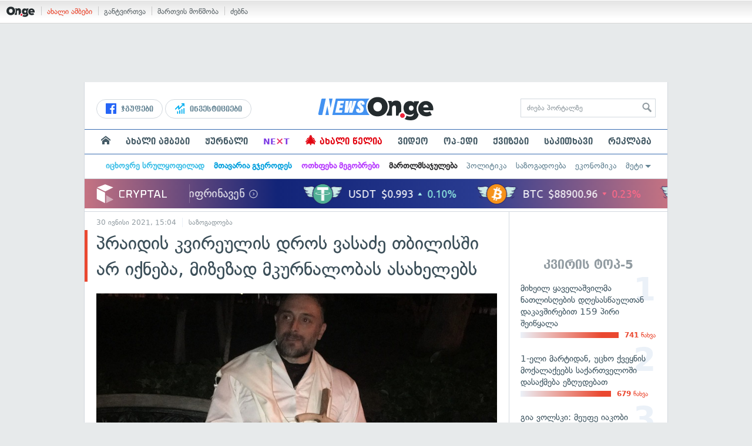

--- FILE ---
content_type: text/html; charset=UTF-8
request_url: https://on.ge/story/84564-%E1%83%95%E1%83%90%E1%83%A1%E1%83%90%E1%83%AB%E1%83%94-%E1%83%9E%E1%83%A0%E1%83%90%E1%83%98%E1%83%93%E1%83%98%E1%83%A1-%E1%83%99%E1%83%95%E1%83%98%E1%83%A0%E1%83%94%E1%83%A3%E1%83%9A%E1%83%98%E1%83%A1-%E1%83%93%E1%83%A0%E1%83%9D%E1%83%A1-%E1%83%97%E1%83%91%E1%83%98%E1%83%9A%E1%83%98%E1%83%A1%E1%83%A8%E1%83%98-%E1%83%90%E1%83%A0-%E1%83%98%E1%83%A5%E1%83%9C%E1%83%94%E1%83%91%E1%83%90-%E1%83%98%E1%83%A1-%E1%83%A1%E1%83%90%E1%83%9B%E1%83%99%E1%83%A3%E1%83%A0%E1%83%9C%E1%83%90%E1%83%9A%E1%83%9D%E1%83%93-%E1%83%A0%E1%83%A3%E1%83%A1%E1%83%94%E1%83%97%E1%83%A8%E1%83%98-%E1%83%9B%E1%83%98%E1%83%94%E1%83%9B%E1%83%92%E1%83%96%E1%83%90%E1%83%95%E1%83%A0%E1%83%94%E1%83%91%E1%83%90
body_size: 27395
content:
<!DOCTYPE html>
<html lang="ka" data-env="prod">
<head>

            
<link rel="manifest" href="/manifest.json"><link rel="shortcut icon" href="https://on.ge/favicon.png"><link rel="apple-touch-icon" href="https://on.ge/apple-touch-icon.png"><!-- <link rel="alternate" type="application/rss+xml" title="On.ge RSS" href="url here"> TODO: RSS --><link rel="dns-prefetch" href="//account.on.ge/"><link rel="preconnect" href="//account.on.ge/"><link rel="dns-prefetch" href="//services.on.ge/"><link rel="preconnect" href="//services.on.ge/"><link rel="dns-prefetch" href="//static.on.ge/"><link rel="preconnect" href="//static.on.ge/"><link rel="dns-prefetch" href="//monica.on.ge/"><link rel="preconnect" href="//monica.on.ge/"><link rel="dns-prefetch" href="//rachel.on.ge/"><link rel="preconnect" href="//rachel.on.ge/"><link rel="dns-prefetch" href="//phoebe.on.ge/"><link rel="preconnect" href="//phoebe.on.ge/"><link rel="dns-prefetch" href="//ross.on.ge/"><link rel="preconnect" href="//ross.on.ge/"><link rel="dns-prefetch" href="//joey.on.ge/"><link rel="preconnect" href="//joey.on.ge/"><link rel="dns-prefetch" href="//chandler.on.ge/"><link rel="preconnect" href="//chandler.on.ge/"><link rel="dns-prefetch" href="//www.googletagmanager.com/"><link rel="preconnect" href="//www.googletagmanager.com/"><title>პრაიდის კვირეულის დროს ვასაძე თბილისში არ იქნება, მიზეზად მკურნალობას ასახელებს</title><meta charset="utf-8"><meta content="text/html; charset=utf-8" http-equiv="content-type"><meta content="IE=edge,chrome=1" http-equiv="X-UA-Compatible"><meta name="viewport" content="width=device-width, initial-scale=1"><meta name="google-site-verification" content="3QDVrvaY_GDjRZxUvEBidXiNDY3excR-orZ3jC48hlI"><link rel="canonical" href="https://on.ge/story/84564-%E1%83%95%E1%83%90%E1%83%A1%E1%83%90%E1%83%AB%E1%83%94-%E1%83%9E%E1%83%A0%E1%83%90%E1%83%98%E1%83%93%E1%83%98%E1%83%A1-%E1%83%99%E1%83%95%E1%83%98%E1%83%A0%E1%83%94%E1%83%A3%E1%83%9A%E1%83%98%E1%83%A1-%E1%83%93%E1%83%A0%E1%83%9D%E1%83%A1-%E1%83%97%E1%83%91%E1%83%98%E1%83%9A%E1%83%98%E1%83%A1%E1%83%A8%E1%83%98-%E1%83%90%E1%83%A0-%E1%83%98%E1%83%A5%E1%83%9C%E1%83%94%E1%83%91%E1%83%90-%E1%83%98%E1%83%A1-%E1%83%A1%E1%83%90%E1%83%9B%E1%83%99%E1%83%A3%E1%83%A0%E1%83%9C%E1%83%90%E1%83%9A%E1%83%9D%E1%83%93-%E1%83%A0%E1%83%A3%E1%83%A1%E1%83%94%E1%83%97%E1%83%A8%E1%83%98-%E1%83%9B%E1%83%98%E1%83%94%E1%83%9B%E1%83%92%E1%83%96%E1%83%90%E1%83%95%E1%83%A0%E1%83%94%E1%83%91%E1%83%90"><link rel="original-source" href="https://on.ge/story/84564-%E1%83%95%E1%83%90%E1%83%A1%E1%83%90%E1%83%AB%E1%83%94-%E1%83%9E%E1%83%A0%E1%83%90%E1%83%98%E1%83%93%E1%83%98%E1%83%A1-%E1%83%99%E1%83%95%E1%83%98%E1%83%A0%E1%83%94%E1%83%A3%E1%83%9A%E1%83%98%E1%83%A1-%E1%83%93%E1%83%A0%E1%83%9D%E1%83%A1-%E1%83%97%E1%83%91%E1%83%98%E1%83%9A%E1%83%98%E1%83%A1%E1%83%A8%E1%83%98-%E1%83%90%E1%83%A0-%E1%83%98%E1%83%A5%E1%83%9C%E1%83%94%E1%83%91%E1%83%90-%E1%83%98%E1%83%A1-%E1%83%A1%E1%83%90%E1%83%9B%E1%83%99%E1%83%A3%E1%83%A0%E1%83%9C%E1%83%90%E1%83%9A%E1%83%9D%E1%83%93-%E1%83%A0%E1%83%A3%E1%83%A1%E1%83%94%E1%83%97%E1%83%A8%E1%83%98-%E1%83%9B%E1%83%98%E1%83%94%E1%83%9B%E1%83%92%E1%83%96%E1%83%90%E1%83%95%E1%83%A0%E1%83%94%E1%83%91%E1%83%90"><meta property="og:url" content="https://on.ge/story/84564-%E1%83%95%E1%83%90%E1%83%A1%E1%83%90%E1%83%AB%E1%83%94-%E1%83%9E%E1%83%A0%E1%83%90%E1%83%98%E1%83%93%E1%83%98%E1%83%A1-%E1%83%99%E1%83%95%E1%83%98%E1%83%A0%E1%83%94%E1%83%A3%E1%83%9A%E1%83%98%E1%83%A1-%E1%83%93%E1%83%A0%E1%83%9D%E1%83%A1-%E1%83%97%E1%83%91%E1%83%98%E1%83%9A%E1%83%98%E1%83%A1%E1%83%A8%E1%83%98-%E1%83%90%E1%83%A0-%E1%83%98%E1%83%A5%E1%83%9C%E1%83%94%E1%83%91%E1%83%90-%E1%83%98%E1%83%A1-%E1%83%A1%E1%83%90%E1%83%9B%E1%83%99%E1%83%A3%E1%83%A0%E1%83%9C%E1%83%90%E1%83%9A%E1%83%9D%E1%83%93-%E1%83%A0%E1%83%A3%E1%83%A1%E1%83%94%E1%83%97%E1%83%A8%E1%83%98-%E1%83%9B%E1%83%98%E1%83%94%E1%83%9B%E1%83%92%E1%83%96%E1%83%90%E1%83%95%E1%83%A0%E1%83%94%E1%83%91%E1%83%90"><link rel="publisher" href="https://plus.google.com/115058634204106586810"><meta property="fb:pages" content="1057076117677093,680253108784240"><meta property="og:locale" content="ka_GE"><meta property="og:site_name" content="On.ge"><meta property="twitter:account_id" content="709701206621462528"><meta name="twitter:site" content="@OnGeLive" /><meta name="twitter:card" content="summary_large_image"><meta property="twitter:image" content="https://monica.on.ge/2021/06/30/1625067113.jpg"><meta name="twitter:title" content="პრაიდის კვირეულის დროს ვასაძე თბილისში არ იქნება, მიზეზად მკურნალობას ასახელებს"><meta name="twitter:description" content="ძალადობრივი და ჰომოფობიური ჯგუფის ლიდერი, ლევან ვასაძე პრაიდის კვირეულის დროს, კერძოდ, 1-5 ივლისს თბილისში არ იქნება. მიზეზად ის მკურნალობას&amp;hellip;"><meta property="og:image" content="https://monica.on.ge/2021/06/30/1625067113.jpg"><meta property="og:type" content="article"><meta property="og:title" content="პრაიდის კვირეულის დროს ვასაძე თბილისში არ იქნება, მიზეზად მკურნალობას ასახელებს"><meta property="og:description" content="ძალადობრივი და ჰომოფობიური ჯგუფის ლიდერი, ლევან ვასაძე პრაიდის კვირეულის დროს, კერძოდ, 1-5 ივლისს თბილისში არ იქნება. მიზეზად ის მკურნალობას&amp;hellip;"><meta name="description" content="ძალადობრივი და ჰომოფობიური ჯგუფის ლიდერი, ლევან ვასაძე პრაიდის კვირეულის დროს, კერძოდ, 1-5 ივლისს თბილისში არ იქნება. მიზეზად ის მკურნალობას&amp;hellip;"><meta property="article:publisher" content="https://www.facebook.com/news.on.ge"><meta property="article:author" content=""><meta name="author" content=""><meta property="article:tag" content="ლევან ვასაძე, თბილისი პრაიდი, ღირსების მარში"><meta property="article:published_time" content="2021-06-30T19:04:40+04:00"><meta property = "article:modified_time" content = "2021-06-30T19:04:40+04:00"><meta property="og:updated_time" content="2021-06-30T19:04:40+04:00"><link rel = "shortlink" href="http://go.on.ge/2bce"><meta property = "og:image:width" content="1000"><meta property="og:image:height" content="526"><meta name="pubdate" content="2021-06-30T19:04:40+04:00"><meta name="views" content="433"><meta property="fb:app_id" content="1742502446022002"><script type="application/ld+json">{"@context":"http:\/\/schema.org","@type":"Organization","name":"On.ge","logo":"https:\/\/static.on.ge\/on\/assets\/static\/images\/logo2-onge-color.svg","url":"https:\/\/on.ge","sameAs":["https:\/\/www.facebook.com\/news.on.ge","https:\/\/www.facebook.com\/hey.on.ge","https:\/\/www.facebook.com\/sport.on.ge","https:\/\/www.facebook.com\/next.on.ge","https:\/\/www.facebook.com\/edu.on.ge","https:\/\/www.twitter.com\/OnGeLive","https:\/\/plus.google.com\/115058634204106586810","https:\/\/instagram.com\/On.ge","https:\/\/www.youtube.com\/channel\/UCSxQX6C-4q-11Lte90q_iWw"]}</script><script type="application/ld+json">{"@context":"http:\/\/schema.org","@type":"NewsArticle","headline":"\u10de\u10e0\u10d0\u10d8\u10d3\u10d8\u10e1 \u10d9\u10d5\u10d8\u10e0\u10d4\u10e3\u10da\u10d8\u10e1 \u10d3\u10e0\u10dd\u10e1 \u10d5\u10d0\u10e1\u10d0\u10eb\u10d4 \u10d7\u10d1\u10d8\u10da\u10d8\u10e1\u10e8\u10d8 \u10d0\u10e0 \u10d8\u10e5\u10dc\u10d4\u10d1\u10d0, \u10db\u10d8\u10d6\u10d4\u10d6\u10d0\u10d3 \u10db\u10d9\u10e3\u10e0\u10dc\u10d0\u10da\u10dd\u10d1\u10d0\u10e1 \u10d0\u10e1\u10d0\u10ee\u10d4\u10da\u10d4\u10d1\u10e1","name":"\u10de\u10e0\u10d0\u10d8\u10d3\u10d8\u10e1 \u10d9\u10d5\u10d8\u10e0\u10d4\u10e3\u10da\u10d8\u10e1 \u10d3\u10e0\u10dd\u10e1 \u10d5\u10d0\u10e1\u10d0\u10eb\u10d4 \u10d7\u10d1\u10d8\u10da\u10d8\u10e1\u10e8\u10d8 \u10d0\u10e0 \u10d8\u10e5\u10dc\u10d4\u10d1\u10d0, \u10db\u10d8\u10d6\u10d4\u10d6\u10d0\u10d3 \u10db\u10d9\u10e3\u10e0\u10dc\u10d0\u10da\u10dd\u10d1\u10d0\u10e1 \u10d0\u10e1\u10d0\u10ee\u10d4\u10da\u10d4\u10d1\u10e1","datePublished":"2021-06-30T19:04:40+04:00","dateModified":"2021-06-30T19:31:53+04:00","articleSection":"\u10e1\u10d0\u10d6\u10dd\u10d2\u10d0\u10d3\u10dd\u10d4\u10d1\u10d0","keywords":["\u10da\u10d4\u10d5\u10d0\u10dc \u10d5\u10d0\u10e1\u10d0\u10eb\u10d4","\u10d7\u10d1\u10d8\u10da\u10d8\u10e1\u10d8 \u10de\u10e0\u10d0\u10d8\u10d3\u10d8","\u10e6\u10d8\u10e0\u10e1\u10d4\u10d1\u10d8\u10e1 \u10db\u10d0\u10e0\u10e8\u10d8"],"creator":"On.ge","url":"https:\/\/on.ge\/story\/84564-%E1%83%95%E1%83%90%E1%83%A1%E1%83%90%E1%83%AB%E1%83%94-%E1%83%9E%E1%83%A0%E1%83%90%E1%83%98%E1%83%93%E1%83%98%E1%83%A1-%E1%83%99%E1%83%95%E1%83%98%E1%83%A0%E1%83%94%E1%83%A3%E1%83%9A%E1%83%98%E1%83%A1-%E1%83%93%E1%83%A0%E1%83%9D%E1%83%A1-%E1%83%97%E1%83%91%E1%83%98%E1%83%9A%E1%83%98%E1%83%A1%E1%83%A8%E1%83%98-%E1%83%90%E1%83%A0-%E1%83%98%E1%83%A5%E1%83%9C%E1%83%94%E1%83%91%E1%83%90-%E1%83%98%E1%83%A1-%E1%83%A1%E1%83%90%E1%83%9B%E1%83%99%E1%83%A3%E1%83%A0%E1%83%9C%E1%83%90%E1%83%9A%E1%83%9D%E1%83%93-%E1%83%A0%E1%83%A3%E1%83%A1%E1%83%94%E1%83%97%E1%83%A8%E1%83%98-%E1%83%9B%E1%83%98%E1%83%94%E1%83%9B%E1%83%92%E1%83%96%E1%83%90%E1%83%95%E1%83%A0%E1%83%94%E1%83%91%E1%83%90","description":"\u10eb\u10d0\u10da\u10d0\u10d3\u10dd\u10d1\u10e0\u10d8\u10d5\u10d8 \u10d3\u10d0 \u10f0\u10dd\u10db\u10dd\u10e4\u10dd\u10d1\u10d8\u10e3\u10e0\u10d8 \u10ef\u10d2\u10e3\u10e4\u10d8\u10e1 \u10da\u10d8\u10d3\u10d4\u10e0\u10d8, \u10da\u10d4\u10d5\u10d0\u10dc \u10d5\u10d0\u10e1\u10d0\u10eb\u10d4 \u10de\u10e0\u10d0\u10d8\u10d3\u10d8\u10e1 \u10d9\u10d5\u10d8\u10e0\u10d4\u10e3\u10da\u10d8\u10e1 \u10d3\u10e0\u10dd\u10e1, \u10d9\u10d4\u10e0\u10eb\u10dd\u10d3, 1-5 \u10d8\u10d5\u10da\u10d8\u10e1\u10e1 \u10d7\u10d1\u10d8\u10da\u10d8\u10e1\u10e8\u10d8 \u10d0\u10e0 \u10d8\u10e5\u10dc\u10d4\u10d1\u10d0. \u10db\u10d8\u10d6\u10d4\u10d6\u10d0\u10d3 \u10d8\u10e1 \u10db\u10d9\u10e3\u10e0\u10dc\u10d0\u10da\u10dd\u10d1\u10d0\u10e1&hellip;","copyrightYear":"2021","publisher":{"@type":"Organization","name":"On.ge","logo":{"@type":"ImageObject","url":"https:\/\/static.on.ge\/on\/assets\/static\/images\/logo-schema.png","width":146,"height":60}},"provider":"On.ge","sourceOrganization":"On.ge","copyrightHolder":"On.ge","mainEntityOfPage":{"@type":"WebPage","@id":"https:\/\/on.ge\/story\/84564-%E1%83%95%E1%83%90%E1%83%A1%E1%83%90%E1%83%AB%E1%83%94-%E1%83%9E%E1%83%A0%E1%83%90%E1%83%98%E1%83%93%E1%83%98%E1%83%A1-%E1%83%99%E1%83%95%E1%83%98%E1%83%A0%E1%83%94%E1%83%A3%E1%83%9A%E1%83%98%E1%83%A1-%E1%83%93%E1%83%A0%E1%83%9D%E1%83%A1-%E1%83%97%E1%83%91%E1%83%98%E1%83%9A%E1%83%98%E1%83%A1%E1%83%A8%E1%83%98-%E1%83%90%E1%83%A0-%E1%83%98%E1%83%A5%E1%83%9C%E1%83%94%E1%83%91%E1%83%90-%E1%83%98%E1%83%A1-%E1%83%A1%E1%83%90%E1%83%9B%E1%83%99%E1%83%A3%E1%83%A0%E1%83%9C%E1%83%90%E1%83%9A%E1%83%9D%E1%83%93-%E1%83%A0%E1%83%A3%E1%83%A1%E1%83%94%E1%83%97%E1%83%A8%E1%83%98-%E1%83%9B%E1%83%98%E1%83%94%E1%83%9B%E1%83%92%E1%83%96%E1%83%90%E1%83%95%E1%83%A0%E1%83%94%E1%83%91%E1%83%90"},"image":{"@type":"ImageObject","url":"https:\/\/monica.on.ge\/2021\/06\/30\/1625067113.jpg","width":1000,"height":526},"author":{"@type":"Organization","name":"On.ge","logo":{"@type":"ImageObject","url":"https:\/\/static.on.ge\/on\/assets\/static\/images\/logo-schema.png","width":146,"height":60}}}</script><link href="//static.on.ge/on/assets/static/css/main.min.css?v=1726120535" rel="stylesheet"><!-- onbar --><link href="//account.on.ge/css/onbar-2.css?v=20170827" rel="stylesheet"><!-- /onbar --><script src="https://cdn.onesignal.com/sdks/OneSignalSDK.js" async></script><script>
        var OneSignal = window.OneSignal || [];
        OneSignal.push(["init", {
            appId: "ecf9e160-8d86-41ff-83dd-c88538b3a327",
            safari_web_id: 'web.onesignal.auto.02093de6-f6ab-427c-bf3a-c7ddb76bfc75',
            autoRegister: false,
            welcomeNotification: {
                disable: true
            },
            promptOptions: {
                actionMessage: "მიიღეთ ვებ-შეტყობინებები On.ge-სგან ყველაზე მნიშვნელოვანი და საინტერესო ამბების შესახებ:",
                acceptButtonText: "ჩართვა",
                cancelButtonText: "არ მინდა"
            }
        }]);
    </script><script src="https://cdn.admixer.net/scripts3/loader2.js" async data-inv="//inv-nets.admixer.net/" data-r="single" data-sender="admixer" data-bundle="desktop"></script><script type='text/javascript'>
        (window.globalAmlAds = window.globalAmlAds || []).push(function() {
            globalAml.defineSlot({z: '00b762d5-a01f-436e-aeb9-85d6a1d870d6', ph: 'admixer_00b762d5a01f436eaeb985d6a1d870d6_zone_56856_sect_16811_site_12547', i: 'inv-nets', s:'aab41507-d1b3-4a31-94bd-e2c127d9cc1d', sender: 'admixer'});
            globalAml.singleRequest("admixer");});
    </script><script async id="ebx" src="//applets.ebxcdn.com/ebx.js"></script><script async='async' src='https://www.googletagservices.com/tag/js/gpt.js'></script><script>
        var googletag = googletag || {};
        googletag.cmd = googletag.cmd || [];
    </script>

</head>


<body data-edition="news" class=" cid-84564 ">


    

    <script>
        var dataLayer = [];
        var onge = {
            staticPath : '//static.on.ge/on/assets/',
            breakpoints : {
                sm : 768,
                md : 992
            },
                        pageType : 'article',
            edition : 'news',
            assetsVersion : '1726120535',
            data : {},              ga : {
                // obsolete, using dataLayer from now on
                contentEdition : 'news'
            },
            fb : {
                newsAppId : '1742502446022002',
                magazineAppId : '1740035346240245',
                sportAppId: '185542428605639',
                nextAppId: '1740035346240245',
                eduAppId: '1740035346240245'
            },
            promo_links_article_inline_enabled : true,
        };
    </script>

    <!-- FB JS SDK -->     <div id="fb-root"></div>
    <script>
      window.fbAsyncInit = function() {
        FB.init({
          appId      : '1742502446022002',
          xfbml      : true,
          version    : 'v2.8'
        });
        FB.AppEvents.logPageView();
        console.log("Debug: FBSDK ready");
        var fbroot = document.getElementById('fb-root');
        fbroot.classList.add('onge-fb-ready');
        fbroot.dispatchEvent(new CustomEvent('onge:fbload'));
        console.log("Debug: FBSDK ready dispatched");
      };

      (function(d, s, id){
         var js, fjs = d.getElementsByTagName(s)[0];
         if (d.getElementById(id)) {return;}
         js = d.createElement(s); js.id = id;
         js.src = "//connect.facebook.net/ka_GE/sdk.js";
         fjs.parentNode.insertBefore(js, fjs);
       }(document, 'script', 'facebook-jssdk'));
    </script>
    <!-- FB JS SDK -->

    <script type="text/javascript" src="//static.on.ge/global/assets/js/ads.js"></script>
    <script type="text/javascript">
        if( typeof canRunAds == 'undefined' ) {
            var canRunAds = 'enabled';
        } else {
            canRunAds = 'disabled';
        }
    </script>



<nav id="onbar">
    <div class="onbar-logo">
        <a class="onbar-logo-link" href="//on.ge"><img class="onbar-logo-image" src="//static.on.ge/on/assets/static/images/logo2-onge-color.svg" alt="On.ge - ახალი ამბები"/></a>
    </div>
    <div class="onbar-menu">
        <ul class="onbar-sites">
            <li class="obs-newsonge"><a href="https://on.ge" target="_blank" class="active">ახალი ამბები</a></li>
            <!-- <li class="obs-jobs"><a href="https://jobs.on.ge" target="_blank">ვაკანსიები</a></li> -->
            <li class="obs-newsonmag"><a href="https://on.ge/magazine" target="_blank">განტვირთვა</a></li>
            <!--<li class="obs-goodnews"><a href="http://goodnews.ge" target="_blank">კარგი ამბები</a></li>-->
            <li class="obs-teoria"><a href="http://teoria.on.ge" target="_blank">მართვის მოწმობა</a></li>
            <!--<li class="obs-spell"><a href="http://spell.on.ge" target="_blank">მართლწერა</a></li>-->
            <li class="obs-search"><a href="https://search.on.ge" target="_blank">ძებნა</a></li>
        </ul>
    </div>
    </nav>


<!-- BG BRANDING -->
  <script type = 'text/javascript' >
            (window.globalAmlAds = window.globalAmlAds || []).push(function() {
                globalAml.defineSlot({
                    z: '8eb6d4b5-94b2-4653-b4f3-eaa2bd7f9257',
                    ph: 'admixer_8eb6d4b594b24653b4f3eaa2bd7f9257_zone_57924_sect_17163_site_12547',
                    i: 'inv-nets',
                    s: 'aab41507-d1b3-4a31-94bd-e2c127d9cc1d',
                    sender: 'admixer'
                });
                globalAml.singleRequest('admixer');
            });
        </script>
        
        <div id='admixer_8eb6d4b594b24653b4f3eaa2bd7f9257_zone_57924_sect_17163_site_12547' data-sender='admixer'></div>
        
        <script type='text/javascript'>
            (window.globalAmlAds = window.globalAmlAds || []).push(function() {
                globalAml.display('admixer_8eb6d4b594b24653b4f3eaa2bd7f9257_zone_57924_sect_17163_site_12547');
            });
        </script>
        


<div class="body-wrap body-wrap--narrow body-wrap--has-bg-ad">
            <header class="global-header">
                    
            <!-- D 01 HOME/ARTICLE DESKTOP -->
        <div class="desktop-only x-padding-half-top">
            <script type = 'text/javascript' >
            (window.globalAmlAds = window.globalAmlAds || []).push(function() {
                globalAml.defineSlot({
                    z: '78ca8a12-b352-4c62-b28c-eda6c3d249be',
                    ph: 'admixer_78ca8a12b3524c62b28ceda6c3d249be_zone_59299_sect_17556_site_12547',
                    i: 'inv-nets',
                    s: 'aab41507-d1b3-4a31-94bd-e2c127d9cc1d',
                    sender: 'admixer'
                });
                globalAml.singleRequest('admixer');
            });
        </script>
        
        <div id='admixer_78ca8a12b3524c62b28ceda6c3d249be_zone_59299_sect_17556_site_12547' data-sender='admixer'></div>
        
        <script type='text/javascript'>
            (window.globalAmlAds = window.globalAmlAds || []).push(function() {
                globalAml.display('admixer_78ca8a12b3524c62b28ceda6c3d249be_zone_59299_sect_17556_site_12547');
            });
        </script>
        
        </div>
        <!-- D 01 HOME/ARTICLE MOBILE -->
        <div class="mobile-only x-padding-half-top">
            <script type = 'text/javascript' >
            (window.globalAmlAds = window.globalAmlAds || []).push(function() {
                globalAml.defineSlot({
                    z: 'd92fa768-5704-4f7e-bb61-ee173357c063',
                    ph: 'admixer_d92fa76857044f7ebb61ee173357c063_zone_59297_sect_17556_site_12547',
                    i: 'inv-nets',
                    s: 'aab41507-d1b3-4a31-94bd-e2c127d9cc1d',
                    sender: 'admixer'
                });
                globalAml.singleRequest('admixer');
            });
        </script>
        
        <div id='admixer_d92fa76857044f7ebb61ee173357c063_zone_59297_sect_17556_site_12547' data-sender='admixer'></div>
        
        <script type='text/javascript'>
            (window.globalAmlAds = window.globalAmlAds || []).push(function() {
                globalAml.display('admixer_d92fa76857044f7ebb61ee173357c063_zone_59297_sect_17556_site_12547');
            });
        </script>
        
        </div>
        
    <div class="container-fluid">
        <div class="row row-brand">
            <div class="col-sm-4 col-md-4 hidden-xs">
                <nav class="head-promo">
                    <a href="/social" class="head-social-link">
                        <svg role="image" class="icon-facebook hsl-icon"><use xlink:href="/assets/static/images/icons/_defs.svg?v=1726120535#icon-facebook"></use></svg> ჯგუფები
                    </a>
                    <a href="/about/ინვესტიციები" class="head-promo-link">
                        <svg class="hp-icon" xmlns="http://www.w3.org/2000/svg" viewBox="0 0 85.68 95.19"><path fill="#00aeef" d="M80.88,0h-19.04c-2.62,0-4.76,2.14-4.76,4.76s2.14,4.76,4.76,4.76h7.57l-31.36,31.36v-17.09c0-1.9-1.14-3.66-2.95-4.38-1.76-.76-3.81-.33-5.19,1.05L1.39,49.07c-1.86,1.86-1.86,4.85,0,6.71.95.95,2.14,1.38,3.38,1.38s2.43-.47,3.38-1.38l20.42-20.51v17.09c0,1.9,1.14,3.66,2.95,4.38,1.76.76,3.81.33,5.19-1.05l39.46-39.46v7.57c0,2.62,2.14,4.76,4.76,4.76s4.76-2.14,4.76-4.76V4.76c0-2.62-2.14-4.76-4.76-4.76h-.05ZM80.88,42.84c-2.62,0-4.76,2.14-4.76,4.76v42.84c0,2.62,2.14,4.76,4.76,4.76s4.76-2.14,4.76-4.76v-42.84c0-2.62-2.14-4.76-4.76-4.76ZM61.84,52.35c-2.62,0-4.76,2.14-4.76,4.76v33.32c0,2.62,2.14,4.76,4.76,4.76s4.76-2.14,4.76-4.76v-33.32c0-2.62-2.14-4.76-4.76-4.76ZM42.8,61.87c-2.62,0-4.76,2.14-4.76,4.76v23.8c0,2.62,2.14,4.76,4.76,4.76s4.76-2.14,4.76-4.76v-23.8c0-2.62-2.14-4.76-4.76-4.76ZM28.52,76.15v14.28c0,2.62-2.14,4.76-4.76,4.76s-4.76-2.14-4.76-4.76v-14.28c0-2.62,2.14-4.76,4.76-4.76s4.76,2.14,4.76,4.76Z"/></svg>
                        ინვესტიციები
                    </a>
                </nav>
            </div>
            <div class="col-xs-5 col-sm-4 col-md-4">

                <h1 class="site-logo">
                                            <a href="/news" class="ga-track" data-track-nav-name="Main Logo" data-track-link-name="On.ge" ><img class="img" src="//static.on.ge/on/assets/static/images/logo2-news-on-ge.svg" alt="ახალი ამბები On.ge"></a>
                                                        </h1>

            </div>
            <div class="col-sm-4 col-md-4 hidden-xs">

                <form class="head-search" method="get" target="_blank" action="//search.on.ge">
                    <input class="input" type="text" name="q" value="" placeholder="ძიება პორტალზე">
                    <input type="hidden" name="where" value="on.ge">
                    <button class="submit" type="submit"><svg role="image" class="icon-search submit-icon"><use xlink:href="/assets/static/images/icons/_defs.svg?v=1726120535#icon-search"></use></svg></button>
                </form>

            </div>
            <div class="col-xs-7 visible-xs">
                    <span class="head-hamburger">
                        <span></span><span></span><span></span><span></span>
                    </span>
                    <!-- <span class="mobile-sachukrebi"><a href="/about/საჩუქრები-2024" class="ga-track" data-track-nav-name="Main Nav" data-track-link-name="Sachukrebi 2024 Mobile"><img src="//phoebe.on.ge/2023/12/16/gift.gif" alt="" class="mobile-sachukrebi-icon"> საჩუქრები</a></span> -->
            </div>
        </div>

    </div>

    <div class="row-navs hidden-xs">
        <nav class="main-nav js-main-nav">
            <ul class="inner">
                                <li class="nav-item js-no-dropdown"><a href="/" class="nav-link link--first link--home ga-track" data-track-nav-name="Main Nav" data-track-link-name="მთავარი გვერდი" ><svg role="image" class="icon-home home-icon"><use xlink:href="/assets/static/images/icons/_defs.svg?v=1726120535#icon-home"></use></svg><span class="visible-xs-inline"> მთავარი გვერდი</span></a></li>
                                <li class="nav-item" data-id="news"><a href="/news" class="nav-link  ga-track" data-track-nav-name="Main Nav" data-track-link-name="ახალი ამბები" >ახალი ამბები</a></li>
                <li class="nav-item" data-id="magazine"><a href="/%E1%83%9F%E1%83%A3%E1%83%A0%E1%83%9C%E1%83%90%E1%83%9A%E1%83%98" class="nav-link ga-track" data-track-nav-name="Main Nav" data-track-link-name="ჟურნალი" >ჟურნალი</a></li>
                <li class="nav-item ni-next" data-id="next"><a href="/next" class="nav-link ga-track" data-track-nav-name="Main Nav" data-track-link-name="Next"  title="მეცნიერების და ტექნიკის სიახლეები - გაიგე, რა მოდის შემდეგ!" style="color: #7e3be4 !important;">NE<span class="ni-next-cross" style="color: #EA376D !important">&times;</span>T</a></li>
                <li class="nav-item" data-id="new-year-coca-cola"><a href="/about/ახალი-წელია" class="nav-link ga-track" data-track-nav-name="Main Nav" data-track-link-name="ახალი-წელია-კოკა-კოლა" style="color: #e20612;"><span style="font-size: 20px;display: inline-block;line-height: 1;">🎄</span> ახალი წელია</a></li>
                <!-- <li class="nav-item ni-edu" data-id="edu"><a href="/edu" class="nav-link ga-track" data-track-nav-name="Main Nav" data-track-link-name="Edu"  title="განათლების სიახლეები - ისწავლე მეტი!"><img src="//static.on.ge/on/assets/static/images/edu-icon.svg" alt="" class="ni-edu-icon" /> EDU</a></li> -->
                <!-- <li class="nav-item ni-sport" data-id="sport"><a href="/sport" class="nav-link ga-track" data-track-nav-name="Main Nav" data-track-link-name="Sport"  title="სპორტი"><img src="//static.on.ge/on/assets/static/images/sport-icon.svg" alt="" class="ni-sport-icon" /> SPORT</a></li> -->
                <!-- <li class="nav-item ni-sachukrebi" data-id="sachukrebi"><a href="/about/საჩუქრები-2024" class="nav-link ga-track" data-track-nav-name="Main Nav" data-track-link-name="Sachukrebi 2024" title="საჩუქრების სარჩევი"><img src="//phoebe.on.ge/2023/12/16/gift.gif" alt="" class="ni-sachukrebi-icon"> საჩუქრები</a></li> -->
                <li class="nav-item" data-id="video"><a href="/video" class="nav-link ga-track" data-track-nav-name="Main Nav" data-track-link-name="ვიდეო" >ვიდეო</a></li>
                <li class="nav-item" data-id="op-ed"><a href="/category/%E1%83%9D%E1%83%9E-%E1%83%94%E1%83%93%E1%83%98" class="nav-link ga-track" data-track-nav-name="Main Nav" data-track-link-name="ოპ-ედი" >ოპ-ედი</a></li>
                <li class="nav-item" data-id="photo"><a href="/quizzes" class="nav-link ga-track" data-track-nav-name="Main Nav" data-track-link-name="ქვიზები" >ქვიზები</a></li>
                <!-- <li class="nav-item" data-id="martivad"><a href="/category/%E1%83%9B%E1%83%90%E1%83%A0%E1%83%A2%E1%83%98%E1%83%95%E1%83%90%E1%83%93" class="nav-link ga-track" data-track-nav-name="Main Nav" data-track-link-name="მარტივად" >მარტივად</a></li> -->
                <li class="nav-item" data-id="longreads"><a href="/category/%E1%83%A1%E1%83%90%E1%83%99%E1%83%98%E1%83%97%E1%83%AE%E1%83%90%E1%83%95%E1%83%98" class="nav-link ga-track" data-track-nav-name="Main Nav" data-track-link-name="საკითხავი" >საკითხავი</a></li>
                <!-- <li class="nav-item" data-id="featured"><a href="/featured" class="nav-link ga-track" data-track-nav-name="Main Nav" data-track-link-name="რჩეული" >რჩეული</a></li> -->
                <li class="nav-item" data-id="ads"><a href="/ads" class="nav-link ga-track" data-track-nav-name="Main Nav" data-track-link-name="რეკლამა" >რეკლამა</a></li>
                <!-- <li class="nav-item" data-id="hacks"><a href="/category/%E1%83%A0%E1%83%A9%E1%83%94%E1%83%95%E1%83%94%E1%83%91%E1%83%98" class="nav-link ga-track" data-track-nav-name="Main Nav" data-track-link-name="რჩევები" >რჩევები</a></li> -->
                <!-- <li class="nav-item" data-id="top"><a href="/top" class="nav-link ga-track" data-track-nav-name="Main Nav" data-track-link-name="პოპულარული" >პოპულარული</a></li> -->
            </ul>
        </nav>
        <div class="topics-nav">

            <div class="main">
                <nav class="collapsable-nav invisible">
                    <ul class="inner">
                        <li class="item item-sponsored"><a href="/about/იცხოვრე-სრულყოფილად" style="color: #43c1e8" class="link ga -track" data-track-nav-name="Secondary Nav" data-track-link-name="იცხოვრე-სრულყოფილად" ><strong>იცხოვრე სრულყოფილად</strong></a></li>
                        <li class="item item-sponsored"><a href="/about/მთავარია-გჯეროდეს" style="color: #009fdd" class="link ga -track" data-track-nav-name="Secondary Nav" data-track-link-name="მთავარია-გჯეროდეს" ><strong>მთავარია გჯეროდეს</strong></a></li>
                        <li class="item item-sponsored"><a href="/about/ოთხფეხა-მეგობრები" style="color: #b73bff" class="link ga -track" data-track-nav-name="Secondary Nav" data-track-link-name="ოთხფეხა-მეგობრები" ><strong>ოთხფეხა მეგობრები</strong></a></li>
                        <!-- <li class="item item-sponsored"><a href="/about/ვუვლი" style="color: #5157cf" class="link ga -track" data-track-nav-name="Secondary Nav" data-track-link-name="ავტოექსპერტი" ><strong>ავტოექსპერტი</strong></a></li> -->
                        <li class="item item-sponsored"><a href="/about/მართლმსაჯულება-ყველას" style="color: #2c2c2e" class="link ga -track" data-track-nav-name="Secondary Nav" data-track-link-name="მართლმსაჯულება" ><strong>მართლმსაჯულება</strong></a></li>
                        <li class="item"><a href="/category/%E1%83%9E%E1%83%9D%E1%83%9A%E1%83%98%E1%83%A2%E1%83%98%E1%83%99%E1%83%90" class="link ga-track" data-track-nav-name="Secondary Nav" data-track-link-name="პოლიტიკა" >პოლიტიკა</a></li>
                        <li class="item"><a href="/category/%E1%83%A1%E1%83%90%E1%83%96%E1%83%9D%E1%83%92%E1%83%90%E1%83%93%E1%83%9D%E1%83%94%E1%83%91%E1%83%90" class="link ga-track" data-track-nav-name="Secondary Nav" data-track-link-name="საზოგადოება" >საზოგადოება</a></li>
                        <li class="item"><a href="/category/%E1%83%94%E1%83%99%E1%83%9D%E1%83%9C%E1%83%9D%E1%83%9B%E1%83%98%E1%83%99%E1%83%90" class="link ga-track" data-track-nav-name="Secondary Nav" data-track-link-name="ეკონომიკა" >ეკონომიკა</a></li>
                        <li class="item"><a href="/category/sci-tech" class="link ga-track" data-track-nav-name="Secondary Nav" data-track-link-name="Sci-tech" >sci-tech</a></li>
                        <li class="item"><a href="/category/%E1%83%99%E1%83%A3%E1%83%9A%E1%83%A2%E1%83%A3%E1%83%A0%E1%83%90" class="link ga-track" data-track-nav-name="Secondary Nav" data-track-link-name="კულტურა" >კულტურა</a></li>
                                                <li class="item"><a href="/category/%E1%83%AA%E1%83%AE%E1%83%9D%E1%83%95%E1%83%A0%E1%83%94%E1%83%91%E1%83%90" class="link ga-track" data-track-nav-name="Secondary Nav" data-track-link-name="ცხოვრების სტილი" >ცხოვრების სტილი</a></li>
                        <li class="item"><a href="/category/%E1%83%AA%E1%83%98%E1%83%A2%E1%83%90%E1%83%A2%E1%83%94%E1%83%91%E1%83%98" class="link ga-track" data-track-nav-name="Secondary Nav" data-track-link-name="ციტატები" >ციტატები</a></li>
                        <li class="item"><a href="/about/აგრობიზნესი" class="link ga-track" data-track-nav-name="Secondary Nav" data-track-link-name="აგრობიზნესი" >აგრობიზნესი</a></li>
                        <li class="item"><a href="/about/ტურიზმი-საქართველოში" class="link ga-track" data-track-nav-name="Secondary Nav" data-track-link-name="ტურიზმი-საქართველოში" >ტურიზმი საქართველოში</a></li>
                        <li class="item"><a href="/about/ტექნოლოგიები" class="link ga-track" data-track-nav-name="Secondary Nav" data-track-link-name="ტექნოლოგიები" >ტექნოლოგიები</a></li>
                        <li class="item"><a href="/elections/2017/results" class="link ga-track" data-track-nav-name="Secondary Nav" data-track-link-name="არჩევნების შედეგები 2017" >არჩევნების შედეგები 2017</a></li>
                        <li class="item"><a href="/elections/2016/results" class="link ga-track" data-track-nav-name="Secondary Nav" data-track-link-name="არჩევნების შედეგები 2016" >არჩევნების შედეგები 2016</a></li>
                    </ul>
                </nav>
            </div>

        </div>
    </div>
</header>
            <!-- aaaaaaaa  -->
                <!-- cryptal iframe START -->
        <iframe src="https://widget.cryptal.com/?theme=light" width="100%" height="50px" frameborder="0" scrolling="no"></iframe>
        <!-- cryptal iframe /END -->
    
    <div class="container-fluid">

        
        
        <nav class="row election-sitewide-banner">
            </nav>
    
    <div class="row single-article-wrap zoomable-images-group  " data-url="https://on.ge/story/84564-%E1%83%95%E1%83%90%E1%83%A1%E1%83%90%E1%83%AB%E1%83%94-%E1%83%9E%E1%83%A0%E1%83%90%E1%83%98%E1%83%93%E1%83%98%E1%83%A1-%E1%83%99%E1%83%95%E1%83%98%E1%83%A0%E1%83%94%E1%83%A3%E1%83%9A%E1%83%98%E1%83%A1-%E1%83%93%E1%83%A0%E1%83%9D%E1%83%A1-%E1%83%97%E1%83%91%E1%83%98%E1%83%9A%E1%83%98%E1%83%A1%E1%83%A8%E1%83%98-%E1%83%90%E1%83%A0-%E1%83%98%E1%83%A5%E1%83%9C%E1%83%94%E1%83%91%E1%83%90-%E1%83%98%E1%83%A1-%E1%83%A1%E1%83%90%E1%83%9B%E1%83%99%E1%83%A3%E1%83%A0%E1%83%9C%E1%83%90%E1%83%9A%E1%83%9D%E1%83%93-%E1%83%A0%E1%83%A3%E1%83%A1%E1%83%94%E1%83%97%E1%83%A8%E1%83%98-%E1%83%9B%E1%83%98%E1%83%94%E1%83%9B%E1%83%92%E1%83%96%E1%83%90%E1%83%95%E1%83%A0%E1%83%94%E1%83%91%E1%83%90" data-cid="84564" data-system-tags='[]'>
        <div class="col-article-content x-border-right">

            <article class="article view-default">

                
                <script>
        
</script>


            
<header class="article-header x-padding-half-top">
    
    <!-- M 12 -->
        <div class="mobile-only x-padding-vert x-margin-top">
        <script type = 'text/javascript' >
            (window.globalAmlAds = window.globalAmlAds || []).push(function() {
                globalAml.defineSlot({
                    z: '65c8abd1-2359-45ad-8ed4-9a52fa258971',
                    ph: 'admixer_65c8abd1235945ad8ed49a52fa258971_zone_59013_sect_16811_site_12547',
                    i: 'inv-nets',
                    s: 'aab41507-d1b3-4a31-94bd-e2c127d9cc1d',
                    sender: 'admixer'
                });
                globalAml.singleRequest('admixer');
            });
        </script>
        
        <div id='admixer_65c8abd1235945ad8ed49a52fa258971_zone_59013_sect_16811_site_12547' data-sender='admixer'></div>
        
        <script type='text/javascript'>
            (window.globalAmlAds = window.globalAmlAds || []).push(function() {
                globalAml.display('admixer_65c8abd1235945ad8ed49a52fa258971_zone_59013_sect_16811_site_12547');
            });
        </script>
        
    </div>
        
    <div class="article-meta clearfix">
        <time class="onge-date date" datetime="2021-06-30T19:04:40+04:00">30 Jun. 2021, 19:04</time>

        <ul class="categories">
            <li><a href="https://on.ge/category/%E1%83%A1%E1%83%90%E1%83%96%E1%83%9D%E1%83%92%E1%83%90%E1%83%93%E1%83%9D%E1%83%94%E1%83%91%E1%83%90">საზოგადოება</a></li>        </ul>
    </div>
    
    
    <h1 class="article-title">პრაიდის კვირეულის დროს ვასაძე თბილისში არ იქნება, მიზეზად მკურნალობას ასახელებს</h1>
    
        
        
</header>

            <figure class="article-main-media ">
                        <div class="global-figure  ">
    <div class="global-figure-inner ">
        <div class="global-figure-image-wrap" >
            <img class="global-figure-image  " src="//monica.on.ge/2021/06/30/1573312911.jpg" alt="">    
        </div>
                    <figcaption class="global-figure-figcaption">
                                                    <p class="global-figure-credit">
                        ფოტო: სალომე ჩადუნელი / On.ge
                    </p>
                            </figcaption>
            </div>
</div>
        </figure>
        
    
    <div class="article-tools article-body-mirror clearfix">

    <div class="stats">
        <span class="stats-col">
            <span class="stats-num js-reads"><span class="full-value hidden-xs">0</span><span class="k-value visible-xs-inline">0</span></span>
            <span class="stats-label">წაკითხვა</span>
        </span>
        <span class="stats-col col-comms js-scroll-to-comments tooltip" title="კომენტარების ნახვა">
            <span class="stats-num js-comms"><span class="full-value hidden-xs">0</span><span class="k-value visible-xs-inline">0</span></span>
            <span class="stats-label">კომენტარი</span>
        </span>
        <span class="stats-col">
            <span class="stats-num js-shares"><span class="full-value hidden-xs">0</span><span class="k-value visible-xs-inline">0</span></span>
            <span class="stats-label">გაზიარება</span>
        </span>
    </div>
    
    
<div class="sharing-buttons">
    <a href="#" class="hvr-pop share-btn facebook tooltip" title="facebook-ზე გაზიარება" data-url="https://on.ge/story/84564-%E1%83%95%E1%83%90%E1%83%A1%E1%83%90%E1%83%AB%E1%83%94-%E1%83%9E%E1%83%A0%E1%83%90%E1%83%98%E1%83%93%E1%83%98%E1%83%A1-%E1%83%99%E1%83%95%E1%83%98%E1%83%A0%E1%83%94%E1%83%A3%E1%83%9A%E1%83%98%E1%83%A1-%E1%83%93%E1%83%A0%E1%83%9D%E1%83%A1-%E1%83%97%E1%83%91%E1%83%98%E1%83%9A%E1%83%98%E1%83%A1%E1%83%A8%E1%83%98-%E1%83%90%E1%83%A0-%E1%83%98%E1%83%A5%E1%83%9C%E1%83%94%E1%83%91%E1%83%90-%E1%83%98%E1%83%A1-%E1%83%A1%E1%83%90%E1%83%9B%E1%83%99%E1%83%A3%E1%83%A0%E1%83%9C%E1%83%90%E1%83%9A%E1%83%9D%E1%83%93-%E1%83%A0%E1%83%A3%E1%83%A1%E1%83%94%E1%83%97%E1%83%A8%E1%83%98-%E1%83%9B%E1%83%98%E1%83%94%E1%83%9B%E1%83%92%E1%83%96%E1%83%90%E1%83%95%E1%83%A0%E1%83%94%E1%83%91%E1%83%90">
        <svg role="image" class="icon-facebook share-icon"><use xlink:href="/assets/static/images/icons/_defs.svg?v=1726120535#icon-facebook"></use></svg>
    </a>
    <a href="#" class="hvr-pop share-btn twitter tooltip" title="twitter-ზე გაზიარება" data-url="http://go.on.ge/2bce" data-title="პრაიდის კვირეულის დროს ვასაძე თბილისში არ იქნება, მიზეზად მკურნალობას ასახელებს" data-handle="@OnGeLive">
        <svg role="image" class="icon-twitter share-icon"><use xlink:href="/assets/static/images/icons/_defs.svg?v=1726120535#icon-twitter"></use></svg>
    </a>
    <a href="#" class="hvr-pop share-btn email tooltip" title="ელფოსტაზე გაგზავნა" data-url="https://on.ge/story/84564-%E1%83%95%E1%83%90%E1%83%A1%E1%83%90%E1%83%AB%E1%83%94-%E1%83%9E%E1%83%A0%E1%83%90%E1%83%98%E1%83%93%E1%83%98%E1%83%A1-%E1%83%99%E1%83%95%E1%83%98%E1%83%A0%E1%83%94%E1%83%A3%E1%83%9A%E1%83%98%E1%83%A1-%E1%83%93%E1%83%A0%E1%83%9D%E1%83%A1-%E1%83%97%E1%83%91%E1%83%98%E1%83%9A%E1%83%98%E1%83%A1%E1%83%A8%E1%83%98-%E1%83%90%E1%83%A0-%E1%83%98%E1%83%A5%E1%83%9C%E1%83%94%E1%83%91%E1%83%90-%E1%83%98%E1%83%A1-%E1%83%A1%E1%83%90%E1%83%9B%E1%83%99%E1%83%A3%E1%83%A0%E1%83%9C%E1%83%90%E1%83%9A%E1%83%9D%E1%83%93-%E1%83%A0%E1%83%A3%E1%83%A1%E1%83%94%E1%83%97%E1%83%A8%E1%83%98-%E1%83%9B%E1%83%98%E1%83%94%E1%83%9B%E1%83%92%E1%83%96%E1%83%90%E1%83%95%E1%83%A0%E1%83%94%E1%83%91%E1%83%90">
        <svg role="image" class="icon-mail share-icon"><use xlink:href="/assets/static/images/icons/_defs.svg?v=1726120535#icon-mail"></use></svg>
    </a>
    <span class="share-link tooltip" title="მოკლე ბმულის დაკოპირება">
        <svg role="image" class="icon-link link-icon"><use xlink:href="/assets/static/images/icons/_defs.svg?v=1726120535#icon-link"></use></svg>
        <input type="url" value="https://go.on.ge/2bce" class="short-link-input">
    </span>
</div>
    <div class="font-size tooltip hidden-xs" title="ტექსტის ზომის შეცვლა">
        <span class="size-adjust js-font-size js-font-size-down"><svg role="image" class="icon-minus "><use xlink:href="/assets/static/images/icons/_defs.svg?v=1726120535#icon-minus"></use></svg></span>
        <span class="label-icon"><svg role="image" class="icon-text-height "><use xlink:href="/assets/static/images/icons/_defs.svg?v=1726120535#icon-text-height"></use></svg></span>
        <span class="size-adjust js-font-size js-font-size-up"><svg role="image" class="icon-plus "><use xlink:href="/assets/static/images/icons/_defs.svg?v=1726120535#icon-plus"></use></svg></span>
    </div>
    
            <!-- <div class="fb-quote" data-href="https://on.ge/story/84564-%E1%83%95%E1%83%90%E1%83%A1%E1%83%90%E1%83%AB%E1%83%94-%E1%83%9E%E1%83%A0%E1%83%90%E1%83%98%E1%83%93%E1%83%98%E1%83%A1-%E1%83%99%E1%83%95%E1%83%98%E1%83%A0%E1%83%94%E1%83%A3%E1%83%9A%E1%83%98%E1%83%A1-%E1%83%93%E1%83%A0%E1%83%9D%E1%83%A1-%E1%83%97%E1%83%91%E1%83%98%E1%83%9A%E1%83%98%E1%83%A1%E1%83%A8%E1%83%98-%E1%83%90%E1%83%A0-%E1%83%98%E1%83%A5%E1%83%9C%E1%83%94%E1%83%91%E1%83%90-%E1%83%98%E1%83%A1-%E1%83%A1%E1%83%90%E1%83%9B%E1%83%99%E1%83%A3%E1%83%A0%E1%83%9C%E1%83%90%E1%83%9A%E1%83%9D%E1%83%93-%E1%83%A0%E1%83%A3%E1%83%A1%E1%83%94%E1%83%97%E1%83%A8%E1%83%98-%E1%83%9B%E1%83%98%E1%83%94%E1%83%9B%E1%83%92%E1%83%96%E1%83%90%E1%83%95%E1%83%A0%E1%83%94%E1%83%91%E1%83%90"></div> -->
    
    <div class="mobile-sharing-toolbar scroll-hidden visible-xs-block">
        <a href="#" class="hvr-pop share-btn facebook" data-url="https://on.ge/story/84564-%E1%83%95%E1%83%90%E1%83%A1%E1%83%90%E1%83%AB%E1%83%94-%E1%83%9E%E1%83%A0%E1%83%90%E1%83%98%E1%83%93%E1%83%98%E1%83%A1-%E1%83%99%E1%83%95%E1%83%98%E1%83%A0%E1%83%94%E1%83%A3%E1%83%9A%E1%83%98%E1%83%A1-%E1%83%93%E1%83%A0%E1%83%9D%E1%83%A1-%E1%83%97%E1%83%91%E1%83%98%E1%83%9A%E1%83%98%E1%83%A1%E1%83%A8%E1%83%98-%E1%83%90%E1%83%A0-%E1%83%98%E1%83%A5%E1%83%9C%E1%83%94%E1%83%91%E1%83%90-%E1%83%98%E1%83%A1-%E1%83%A1%E1%83%90%E1%83%9B%E1%83%99%E1%83%A3%E1%83%A0%E1%83%9C%E1%83%90%E1%83%9A%E1%83%9D%E1%83%93-%E1%83%A0%E1%83%A3%E1%83%A1%E1%83%94%E1%83%97%E1%83%A8%E1%83%98-%E1%83%9B%E1%83%98%E1%83%94%E1%83%9B%E1%83%92%E1%83%96%E1%83%90%E1%83%95%E1%83%A0%E1%83%94%E1%83%91%E1%83%90">
            <span><svg role="image" class="icon-facebook share-icon"><use xlink:href="/assets/static/images/icons/_defs.svg?v=1726120535#icon-facebook"></use></svg></span>
        </a>
        <a href="#" class="hvr-pop share-btn twitter" data-url="http://go.on.ge/2bce" data-title="პრაიდის კვირეულის დროს ვასაძე თბილისში არ იქნება, მიზეზად მკურნალობას ასახელებს" data-handle="@OnGeLive">
            <span><svg role="image" class="icon-twitter share-icon"><use xlink:href="/assets/static/images/icons/_defs.svg?v=1726120535#icon-twitter"></use></svg></span>
        </a>
        <a href="#" class="hvr-pop share-btn email" data-url="https://on.ge/story/84564-%E1%83%95%E1%83%90%E1%83%A1%E1%83%90%E1%83%AB%E1%83%94-%E1%83%9E%E1%83%A0%E1%83%90%E1%83%98%E1%83%93%E1%83%98%E1%83%A1-%E1%83%99%E1%83%95%E1%83%98%E1%83%A0%E1%83%94%E1%83%A3%E1%83%9A%E1%83%98%E1%83%A1-%E1%83%93%E1%83%A0%E1%83%9D%E1%83%A1-%E1%83%97%E1%83%91%E1%83%98%E1%83%9A%E1%83%98%E1%83%A1%E1%83%A8%E1%83%98-%E1%83%90%E1%83%A0-%E1%83%98%E1%83%A5%E1%83%9C%E1%83%94%E1%83%91%E1%83%90-%E1%83%98%E1%83%A1-%E1%83%A1%E1%83%90%E1%83%9B%E1%83%99%E1%83%A3%E1%83%A0%E1%83%9C%E1%83%90%E1%83%9A%E1%83%9D%E1%83%93-%E1%83%A0%E1%83%A3%E1%83%A1%E1%83%94%E1%83%97%E1%83%A8%E1%83%98-%E1%83%9B%E1%83%98%E1%83%94%E1%83%9B%E1%83%92%E1%83%96%E1%83%90%E1%83%95%E1%83%A0%E1%83%94%E1%83%91%E1%83%90">
            <span><svg role="image" class="icon-mail share-icon"><use xlink:href="/assets/static/images/icons/_defs.svg?v=1726120535#icon-mail"></use></svg></span>
        </a>
        <a href="#" class="hvr-pop share-btn viber" data-url="http://go.on.ge/2bce" data-title="პრაიდის კვირეულის დროს ვასაძე თბილისში არ იქნება, მიზეზად მკურნალობას ასახელებს">
            <span><svg role="image" class="icon-viber-large share-icon"><use xlink:href="/assets/static/images/icons/_defs.svg?v=1726120535#icon-viber-large"></use></svg></span>
        </a>
        <a href="#" class="hvr-pop share-btn whatsapp" data-url="http://go.on.ge/2bce" data-title="პრაიდის კვირეულის დროს ვასაძე თბილისში არ იქნება, მიზეზად მკურნალობას ასახელებს">
            <span><svg role="image" class="icon-whatsapp share-icon"><use xlink:href="/assets/static/images/icons/_defs.svg?v=1726120535#icon-whatsapp"></use></svg></span>
        </a>
    </div>
    
</div>

    <!-- M 14 -->
    <div class="mobile-only x-margin-top">
        <script type = 'text/javascript' >
            (window.globalAmlAds = window.globalAmlAds || []).push(function() {
                globalAml.defineSlot({
                    z: '00b762d5-a01f-436e-aeb9-85d6a1d870d6',
                    ph: 'admixer_00b762d5a01f436eaeb985d6a1d870d6_zone_56856_sect_16811_site_12547',
                    i: 'inv-nets',
                    s: 'aab41507-d1b3-4a31-94bd-e2c127d9cc1d',
                    sender: 'admixer'
                });
                globalAml.singleRequest('admixer');
            });
        </script>
        
        <div id='admixer_00b762d5a01f436eaeb985d6a1d870d6_zone_56856_sect_16811_site_12547' data-sender='admixer'></div>
        
        <script type='text/javascript'>
            (window.globalAmlAds = window.globalAmlAds || []).push(function() {
                globalAml.display('admixer_00b762d5a01f436eaeb985d6a1d870d6_zone_56856_sect_16811_site_12547');
            });
        </script>
        
    </div>

        
        
    


         
<div class="global-text-content article-body">
    <p>ძალადობრივი და ჰომოფობიური ჯგუფის ლიდერი, ლევან ვასაძე პრაიდის კვირეულის დროს, კერძოდ, 1-5 ივლისს თბილისში არ იქნება. მიზეზად ის მკურნალობას ასახელებს. </p>
<p>"დამთავრდა თურქეთში სამედიცინო კვლევები. სამწუხაროდ, დაისვა სავარაუდო დიაგნოზი საკმაოდ იშვიათი და რთული დაავადებისა გულზე და თუ ეს ასეა, ეს საჭიროებს დაუყოვნებლივ მკურნალობასა და შესაძლოა საოპერაციო ჩარევასაც. რადგან ასეა და თუ ასეა, მე გადავწყვიტე, რომ დავეკითხო აზრი მსოფლიოში ერთ-ერთ წამყვან კარდიოქირურგს და საერთოდ კარდიოლოგს, ჩვენ სასიქადულო თანამემამულეს, ბატონ ლეო ბოკერიას. დავუკავშირდი მას მოსკოვში", &mdash; განაცხადა მან. </p>
<p>მისივე თქმით, იძულებულია, ექიმის რჩევის გამო სტამბულიდან მოსკოვში გადაფრინდეს.</p>
<p>ვასაძემ ისაუბრა თბილისი პრაიდზეც და მორიგი ჰომოფობიური და ანტიდასავლური განცხადებები გაავრცელა. მან პოლიციას მოუწოდა, აქტივისტებს არ გადაეფარონ, ელჩებს კი ურჩია, რომ არ ჩაერიონ საქართველოს საქმეებში და "იცოდნენ თავიანთი ადგილი".</p>
<hr />
<p>Tbilisi Pride 5 ივლისს <a href="http://go.on.ge/29w5" target="_blank">ღირსების მარშს გამართავს</a>, რომელიც კვირეულის ფარგლებში ეწყობა. მარშის სლოგანია "გამოდი სოლიდარობისთვის".</p>
<p>ძალადობრივი და ჰომოფობიური ჯგუფის ლიდერი, ლევან ვასაძე ღირსების მარშის გაუქმებას მოითხოვს და ხელისუფლებას ამისთვის <a href="https://on.ge/story/83646-%E1%83%AB%E1%83%90%E1%83%9A%E1%83%90%E1%83%93%E1%83%9D%E1%83%91%E1%83%A0%E1%83%98%E1%83%95%E1%83%98-%E1%83%AF%E1%83%92%E1%83%A3%E1%83%A4%E1%83%98%E1%83%A1-%E1%83%9A%E1%83%98%E1%83%93%E1%83%94%E1%83%A0%E1%83%98-%E1%83%95%E1%83%90%E1%83%A1%E1%83%90%E1%83%AB%E1%83%94-%E1%83%AE%E1%83%94%E1%83%9A%E1%83%98%E1%83%A1%E1%83%A3%E1%83%A4%E1%83%9A%E1%83%94%E1%83%91%E1%83%90%E1%83%A1-%E1%83%A6%E1%83%98%E1%83%A0%E1%83%A1%E1%83%94%E1%83%91%E1%83%98%E1%83%A1-%E1%83%9B%E1%83%90%E1%83%A0%E1%83%A8%E1%83%98%E1%83%A1-%E1%83%92%E1%83%90%E1%83%A1%E1%83%90%E1%83%A3%E1%83%A5%E1%83%9B%E1%83%94%E1%83%91%E1%83%9A%E1%83%90%E1%83%93-%E1%83%95%E1%83%90%E1%83%93%E1%83%90%E1%83%A1-%E1%83%90%E1%83%AB%E1%83%9A%E1%83%94%E1%83%95%E1%83%A1" target="_blank">10-დღიან ვადა მისცა</a>, რომელიც 25 ივნისს გავიდა. </p>
<p>გარდა ამისა, ვასაძე <em>ქართული ოცნებისგან</em> ისეთი კანონმდებლობის მიღებას მოითხოვს, რომელიც ქვიარ თემის გამოხატვის თავისუფლებას შეზღუდვას.</p>
<p>თბილისი პრაიდის მარშის ჩატარებაზე ლევან ვასაძის ულტიმატუმს მმართველი პარტიიდან თავდაპირველად გია ვოლსკი გამოეხმაურა და თქვა, რომ "ამის პოპულარიზაციისა და რეკლამირების" <a href="https://on.ge/story/83719-%E1%83%9E%E1%83%A0%E1%83%90%E1%83%98%E1%83%93%E1%83%96%E1%83%94-%E1%83%A1%E1%83%90%E1%83%A3%E1%83%91%E1%83%A0%E1%83%98%E1%83%A1%E1%83%90%E1%83%A1-%E1%83%95%E1%83%9D%E1%83%9A%E1%83%A1%E1%83%99%E1%83%98-%E1%83%90%E1%83%9B%E1%83%91%E1%83%9D%E1%83%91%E1%83%A1-%E1%83%A0%E1%83%9D%E1%83%9B-%E1%83%9E%E1%83%9D%E1%83%9E%E1%83%A3%E1%83%9A%E1%83%90%E1%83%A0%E1%83%98%E1%83%96%E1%83%90%E1%83%AA%E1%83%98%E1%83%98%E1%83%A1%E1%83%90-%E1%83%93%E1%83%90-%E1%83%A0%E1%83%94%E1%83%99%E1%83%9A%E1%83%90%E1%83%9B%E1%83%98%E1%83%A0%E1%83%94%E1%83%91%E1%83%98%E1%83%A1-%E1%83%AC%E1%83%98%E1%83%9C%E1%83%90%E1%83%90%E1%83%A6%E1%83%9B%E1%83%93%E1%83%94%E1%83%92%E1%83%98%E1%83%90" target="_blank">წინააღმდეგია</a>.</p>
<p>ქართული ოცნების თავმჯდომარის, <a href="https://on.ge/story/83809-%E1%83%99%E1%83%9D%E1%83%91%E1%83%90%E1%83%AE%E1%83%98%E1%83%AB%E1%83%94-%E1%83%9E%E1%83%A0%E1%83%90%E1%83%98%E1%83%93%E1%83%98%E1%83%A1-%E1%83%99%E1%83%95%E1%83%98%E1%83%A0%E1%83%94%E1%83%A3%E1%83%9A%E1%83%96%E1%83%94-%E1%83%A1%E1%83%A0%E1%83%A3%E1%83%9A%E1%83%98-%E1%83%99%E1%83%9D%E1%83%9C%E1%83%A2%E1%83%94%E1%83%A5%E1%83%A1%E1%83%A2%E1%83%98%E1%83%A1-%E1%83%92%E1%83%90%E1%83%97%E1%83%95%E1%83%90%E1%83%9A%E1%83%98%E1%83%A1%E1%83%AC%E1%83%98%E1%83%9C%E1%83%94%E1%83%91%E1%83%98%E1%83%97-%E1%83%A3%E1%83%90%E1%83%A0%E1%83%98-%E1%83%A3%E1%83%9C%E1%83%93%E1%83%90-%E1%83%94%E1%83%97%E1%83%A5%E1%83%95%E1%83%90%E1%83%97-%E1%83%A9%E1%83%90%E1%83%A2%E1%83%90%E1%83%A0%E1%83%94%E1%83%91%E1%83%90%E1%83%96%E1%83%94" target="_blank">ირაკლი კობახიძის განცხადებით</a>, "სრული კონტექსტის გათვალისწინებით", პრაიდის კვირეულის ჩატარებაზე უარი უნდა ეთქვათ.</p>
<p>ჯანდაცვის ყოფილმა მინისტრმა და საქართველოს პარლამენტის წევრმა, დავით სერგეენკომ კი <a href="https://on.ge/story/83831-%E1%83%93%E1%83%90%E1%83%95%E1%83%98%E1%83%97-%E1%83%A1%E1%83%94%E1%83%A0%E1%83%92%E1%83%94%E1%83%94%E1%83%9C%E1%83%99%E1%83%9D-%E1%83%B0%E1%83%9D%E1%83%9B%E1%83%9D%E1%83%A4%E1%83%9D%E1%83%91%E1%83%98%E1%83%A3%E1%83%A0-%E1%83%92%E1%83%90%E1%83%9C%E1%83%AA%E1%83%AE%E1%83%90%E1%83%93%E1%83%94%E1%83%91%E1%83%90%E1%83%A1-%E1%83%90%E1%83%99%E1%83%94%E1%83%97%E1%83%94%E1%83%91%E1%83%A1-%E1%83%93%E1%83%90-%E1%83%9E%E1%83%A0%E1%83%90%E1%83%98%E1%83%93%E1%83%A1-%E1%83%96%E1%83%9D%E1%83%9B%E1%83%98%E1%83%94%E1%83%A0%E1%83%94%E1%83%91%E1%83%98%E1%83%A1%E1%83%99%E1%83%94%E1%83%9C-%E1%83%9B%E1%83%9D%E1%83%A3%E1%83%AC%E1%83%9D%E1%83%93%E1%83%94%E1%83%91%E1%83%A1" target="_blank">ჰომოფობიურ განცხადება გააკეთა</a>. ამასთან, პრაიდის კვირეულთან დაკავშირებით მან "ზომიერებისა" და "ნაკლები ენთუზიაზმისკენ" მოუწოდა.</p>
<p>ღირსების მარში თბილისში პირველად 2019 წლის ივლისში გაიმართა. ჰომოფობიურმა და ძალადობრივმა ჯგუფებმა მისი ჩაშლა მაშინაც სცადეს, თუმცა მარში მაინც ჩატარდა. </p>
<ul> <li><a title="რატომ მართავენ ამ პრაიდს, რომელსაც ზიზღის ტალღის გარდა არაფერი მოაქვს, ამას ვერ ვხვდები &mdash; ელისაშვილი" href="//on.ge/story/84421-რატომ-მართავენ-ამ-პრაიდს-რომელსაც-ზიზღის-ტალღის-გარდა-არაფერი-მოაქვს-ამას-ვერ-ვხვდები-ელისაშვილი">რატომ მართავენ ამ პრაიდს, რომელსაც ზიზღის ტალღის გარდა არაფერი მოაქვს, ამას ვერ ვხვდები &mdash; ელისაშვილი</a></li> <li><a title="თუ გრძნობ, რომ შეიძლება დაპირისპირება მოხდეს, მორალური ვალდებულება აქვთ, თავი შეიკავონ &mdash; მაჭარაშვილი პრაიდზე" href="//on.ge/story/84419-თუ-გრძნობ-რომ-შეიძლება-დაპირისპირება-მოხდეს-მორალური-ვალდებულება-აქვთ-თავი-შეიკავონ-მაჭარაშვილი-პრაიდზე">თუ გრძნობ, რომ შეიძლება დაპირისპირება მოხდეს, მორალური ვალდებულება აქვთ, თავი შეიკავონ &mdash; მაჭარაშვილი პრაიდზე</a></li> <li><a title="კუჭავას აზრით, პრაიდის უსაფრთხოებაზე ევროპარლამენტარების მომართვა საჭირო იქნებოდა, &quot;საფუძველი რომ არსებობდეს&quot;" href="//on.ge/story/84412-კუჭავას-აზრით-პრაიდის-უსაფრთხოებაზე-ევროპარლამენტარების-მომართვა-საჭირო-იქნებოდა-საფუძველი-რომ-არსებობდეს">კუჭავას აზრით, პრაიდის უსაფრთხოებაზე ევროპარლამენტარების მომართვა საჭირო იქნებოდა, "საფუძველი რომ არსებობდეს"</a></li> <li><a title="კობახიძე პრაიდის კვირეულზე: სრული კონტექსტის გათვალისწინებით, უარი უნდა ეთქვათ ჩატარებაზე" href="//on.ge/story/83809-კობახიძე-პრაიდის-კვირეულზე-სრული-კონტექსტის-გათვალისწინებით-უარი-უნდა-ეთქვათ-ჩატარებაზე">კობახიძე პრაიდის კვირეულზე: სრული კონტექსტის გათვალისწინებით, უარი უნდა ეთქვათ ჩატარებაზე</a></li> <li><a title="პრაიდზე საუბრისას ვოლსკი ამბობს, რომ პოპულარიზაციისა და რეკლამირების წინააღმდეგია" href="//on.ge/story/83719-პრაიდზე-საუბრისას-ვოლსკი-ამბობს-რომ-პოპულარიზაციისა-და-რეკლამირების-წინააღმდეგია">პრაიდზე საუბრისას ვოლსკი ამბობს, რომ პოპულარიზაციისა და რეკლამირების წინააღმდეგია</a></li> <li><a title="დავით სერგეენკო ჰომოფობიურ განცხადებას აკეთებს და პრაიდს &quot;ზომიერებისკენ&quot; მოუწოდებს" href="//on.ge/story/83831-დავით-სერგეენკო-ჰომოფობიურ-განცხადებას-აკეთებს-და-პრაიდს-ზომიერებისკენ-მოუწოდებს">დავით სერგეენკო ჰომოფობიურ განცხადებას აკეთებს და პრაიდს "ზომიერებისკენ" მოუწოდებს</a></li> </ul>
</div>
<footer class="article-footer article-body-mirror">

        
        
        
            <p class="footer-item tags">
                გაიგეთ მეტი: 
                                    <a href="https://on.ge/about/%E1%83%9A%E1%83%94%E1%83%95%E1%83%90%E1%83%9C-%E1%83%95%E1%83%90%E1%83%A1%E1%83%90%E1%83%AB%E1%83%94" class="">
                                                ლევან ვასაძე</a>, 
                                    <a href="https://on.ge/about/%E1%83%97%E1%83%91%E1%83%98%E1%83%9A%E1%83%98%E1%83%A1%E1%83%98-%E1%83%9E%E1%83%A0%E1%83%90%E1%83%98%E1%83%93%E1%83%98" class="">
                                                თბილისი პრაიდი</a>, 
                                    <a href="https://on.ge/about/%E1%83%A6%E1%83%98%E1%83%A0%E1%83%A1%E1%83%94%E1%83%91%E1%83%98%E1%83%A1-%E1%83%9B%E1%83%90%E1%83%A0%E1%83%A8%E1%83%98" class="">
                                                ღირსების მარში</a></p>    </footer>

  <!-- M 15 -->
  <div class="mobile-only x-margin-vert">
      <script type = 'text/javascript' >
            (window.globalAmlAds = window.globalAmlAds || []).push(function() {
                globalAml.defineSlot({
                    z: 'df59c0e4-53fa-4a3c-82e0-27334fc5b860',
                    ph: 'admixer_df59c0e453fa4a3c82e027334fc5b860_zone_57499_sect_17068_site_12547',
                    i: 'inv-nets',
                    s: 'aab41507-d1b3-4a31-94bd-e2c127d9cc1d',
                    sender: 'admixer'
                });
                globalAml.singleRequest('admixer');
            });
        </script>
        
        <div id='admixer_df59c0e453fa4a3c82e027334fc5b860_zone_57499_sect_17068_site_12547' data-sender='admixer'></div>
        
        <script type='text/javascript'>
            (window.globalAmlAds = window.globalAmlAds || []).push(function() {
                globalAml.display('admixer_df59c0e453fa4a3c82e027334fc5b860_zone_57499_sect_17068_site_12547');
            });
        </script>
        
  </div>
        

<aside class="x-padding-top x-padding-bottom x-leak-border x-no-padding-xs-top  x-border-bottom">
    <div class="article-engage clearfix article-body-mirror x-margin-half-bottom x-no-margin-xs-bottom">
        
                
        <div class="col col-left x-margin-xs-bottom">
            <a href="#" class="global-shadowy-button engage-btn share-btn facebook clearfix" data-url="https://on.ge/story/84564-%E1%83%95%E1%83%90%E1%83%A1%E1%83%90%E1%83%AB%E1%83%94-%E1%83%9E%E1%83%A0%E1%83%90%E1%83%98%E1%83%93%E1%83%98%E1%83%A1-%E1%83%99%E1%83%95%E1%83%98%E1%83%A0%E1%83%94%E1%83%A3%E1%83%9A%E1%83%98%E1%83%A1-%E1%83%93%E1%83%A0%E1%83%9D%E1%83%A1-%E1%83%97%E1%83%91%E1%83%98%E1%83%9A%E1%83%98%E1%83%A1%E1%83%A8%E1%83%98-%E1%83%90%E1%83%A0-%E1%83%98%E1%83%A5%E1%83%9C%E1%83%94%E1%83%91%E1%83%90-%E1%83%98%E1%83%A1-%E1%83%A1%E1%83%90%E1%83%9B%E1%83%99%E1%83%A3%E1%83%A0%E1%83%9C%E1%83%90%E1%83%9A%E1%83%9D%E1%83%93-%E1%83%A0%E1%83%A3%E1%83%A1%E1%83%94%E1%83%97%E1%83%A8%E1%83%98-%E1%83%9B%E1%83%98%E1%83%94%E1%83%9B%E1%83%92%E1%83%96%E1%83%90%E1%83%95%E1%83%A0%E1%83%94%E1%83%91%E1%83%90">
                <svg role="image" class="icon-facebook engage-icon"><use xlink:href="/assets/static/images/icons/_defs.svg?v=1726120535#icon-facebook"></use></svg>
                <span class="engage-label">გაზიარება</span>
                <span class="js-shares num"><span class="k-value">0</span></span>
            </a>
        </div>
        
                <div class="col col-right">
            <a href="#" class="global-shadowy-button-light engage-btn share-btn comments clearfix js-scroll-to-comments" data-url="https://on.ge/story/84564-%E1%83%95%E1%83%90%E1%83%A1%E1%83%90%E1%83%AB%E1%83%94-%E1%83%9E%E1%83%A0%E1%83%90%E1%83%98%E1%83%93%E1%83%98%E1%83%A1-%E1%83%99%E1%83%95%E1%83%98%E1%83%A0%E1%83%94%E1%83%A3%E1%83%9A%E1%83%98%E1%83%A1-%E1%83%93%E1%83%A0%E1%83%9D%E1%83%A1-%E1%83%97%E1%83%91%E1%83%98%E1%83%9A%E1%83%98%E1%83%A1%E1%83%A8%E1%83%98-%E1%83%90%E1%83%A0-%E1%83%98%E1%83%A5%E1%83%9C%E1%83%94%E1%83%91%E1%83%90-%E1%83%98%E1%83%A1-%E1%83%A1%E1%83%90%E1%83%9B%E1%83%99%E1%83%A3%E1%83%A0%E1%83%9C%E1%83%90%E1%83%9A%E1%83%9D%E1%83%93-%E1%83%A0%E1%83%A3%E1%83%A1%E1%83%94%E1%83%97%E1%83%A8%E1%83%98-%E1%83%9B%E1%83%98%E1%83%94%E1%83%9B%E1%83%92%E1%83%96%E1%83%90%E1%83%95%E1%83%A0%E1%83%94%E1%83%91%E1%83%90">
                <svg role="image" class="icon-comments engage-icon"><use xlink:href="/assets/static/images/icons/_defs.svg?v=1726120535#icon-comments"></use></svg>
                <span class="engage-label">კომენტარები</span>
                <span class="num"><svg role="image" class="icon-chevron-down arrow-icon"><use xlink:href="/assets/static/images/icons/_defs.svg?v=1726120535#icon-chevron-down"></use></svg></span>
            </a>
        </div>
                
    </div>
</aside>


<script>
        dataLayer.push({"contentEdition":"news","contentAuthor":"\u10d2\u10d5\u10d0\u10dc\u10ea\u10d0 \u10e1\u10d4\u10d7\u10e3\u10e0\u10d8\u10eb\u10d4","contentCategory":"\u10e1\u10d0\u10d6\u10dd\u10d2\u10d0\u10d3\u10dd\u10d4\u10d1\u10d0","contentGroup":""});
    </script>
            </article>

            
                            
        <!-- D 11 -->
        <div class="desktop-only x-padding-top x-leak-border">
            <script type = 'text/javascript' >
            (window.globalAmlAds = window.globalAmlAds || []).push(function() {
                globalAml.defineSlot({
                    z: '73cd76a8-8079-4faa-9164-356ec0444932',
                    ph: 'admixer_73cd76a880794faa9164356ec0444932_zone_59914_sect_17570_site_12547',
                    i: 'inv-nets',
                    s: 'aab41507-d1b3-4a31-94bd-e2c127d9cc1d',
                    sender: 'admixer'
                });
                globalAml.singleRequest('admixer');
            });
        </script>
        
        <div id='admixer_73cd76a880794faa9164356ec0444932_zone_59914_sect_17570_site_12547' data-sender='admixer'></div>
        
        <script type='text/javascript'>
            (window.globalAmlAds = window.globalAmlAds || []).push(function() {
                globalAml.display('admixer_73cd76a880794faa9164356ec0444932_zone_59914_sect_17570_site_12547');
            });
        </script>
        
        </div>
        
        <!-- VIDEO -->
        <div class="x-padding-top x-leak-border">
            <script type = 'text/javascript' >
            (window.globalAmlAds = window.globalAmlAds || []).push(function() {
                globalAml.defineSlot({
                    z: 'ea82b9c4-b358-4c1e-882b-52d584477c9e',
                    ph: 'admixer_ea82b9c4b3584c1e882b52d584477c9e_zone_59011_sect_17490_site_12547',
                    i: 'inv-nets',
                    s: 'aab41507-d1b3-4a31-94bd-e2c127d9cc1d',
                    sender: 'admixer'
                });
                globalAml.singleRequest('admixer');
            });
        </script>
        
        <div id='admixer_ea82b9c4b3584c1e882b52d584477c9e_zone_59011_sect_17490_site_12547' data-sender='admixer'></div>
        
        <script type='text/javascript'>
            (window.globalAmlAds = window.globalAmlAds || []).push(function() {
                globalAml.display('admixer_ea82b9c4b3584c1e882b52d584477c9e_zone_59011_sect_17490_site_12547');
            });
        </script>
        
        </div>
        
        <div class="mobile-only">
            <br />
            <script type = 'text/javascript' >
            (window.globalAmlAds = window.globalAmlAds || []).push(function() {
                globalAml.defineSlot({
                    z: 'df59c0e4-53fa-4a3c-82e0-27334fc5b860',
                    ph: 'admixer_df59c0e453fa4a3c82e027334fc5b860_zone_57499_sect_17068_site_12547',
                    i: 'inv-nets',
                    s: 'aab41507-d1b3-4a31-94bd-e2c127d9cc1d',
                    sender: 'admixer'
                });
                globalAml.singleRequest('admixer');
            });
        </script>
        
        <div id='admixer_df59c0e453fa4a3c82e027334fc5b860_zone_57499_sect_17068_site_12547' data-sender='admixer'></div>
        
        <script type='text/javascript'>
            (window.globalAmlAds = window.globalAmlAds || []).push(function() {
                globalAml.display('admixer_df59c0e453fa4a3c82e027334fc5b860_zone_57499_sect_17068_site_12547');
            });
        </script>
        
        </div>
        
        
    

    
        
    
    <aside class="x-border-bottom x-leak-border x-padding-top">
    
        <h1 class="global-section-title x-color-news">ბოლო ამბები:</h1>
        
        <section class="listing-items-simple-row touch-single-row-scroll x-padding-vert">
            <ul class="list listing-row">
                    <li class="col-sm-4 listing-item item-regular item">
                <div class="thumb thumb--wide" >
        <img src="//monica.on.ge/2026/01/23/kk_697370cbb4a3b.jpg" alt="" class="thumb-img">
                <span class="thumb-quickread ">
            <svg role="image" class="icon-eye icn"><use xlink:href="/assets/static/images/icons/_defs.svg?v=1726120535#icon-eye"></use></svg>
            გადახედვა
        </span>
    </div>


                <span class="global-listing-category category">პოლიტიკა</span>
                <strong class="global-listing-title faux-link title">WSJ: აშშ წლის ბოლომდე კუბაში რეჟიმის შეცვლას გეგმავს — ჰავანას პასუხი</strong>
                <a class="overlay-link link js-link" href="https://on.ge/story/152080-wall-street-journal-%E1%83%90%E1%83%A8%E1%83%A8-%E1%83%AC%E1%83%9A%E1%83%98%E1%83%A1-%E1%83%91%E1%83%9D%E1%83%9A%E1%83%9D%E1%83%9B%E1%83%93%E1%83%94-%E1%83%99%E1%83%A3%E1%83%91%E1%83%90%E1%83%A8%E1%83%98-%E1%83%A0%E1%83%94%E1%83%9F%E1%83%98%E1%83%9B%E1%83%98%E1%83%A1-%E1%83%A8%E1%83%94%E1%83%AA%E1%83%95%E1%83%9A%E1%83%90%E1%83%A1-%E1%83%98%E1%83%A1%E1%83%90%E1%83%AE%E1%83%90%E1%83%95%E1%83%A1-%E1%83%9B%E1%83%98%E1%83%96%E1%83%9C%E1%83%90%E1%83%93">WSJ: აშშ წლის ბოლომდე კუბაში რეჟიმის შეცვლას გეგმავს — ჰავანას პასუხი</a>
            </li>
                    <li class="col-sm-4 listing-item item-regular item">
                <div class="thumb thumb--wide" >
        <img src="//monica.on.ge/2026/01/23/l.jpg" alt="" class="thumb-img">
                <span class="thumb-quickread ">
            <svg role="image" class="icon-eye icn"><use xlink:href="/assets/static/images/icons/_defs.svg?v=1726120535#icon-eye"></use></svg>
            გადახედვა
        </span>
    </div>


                <span class="global-listing-category category">პოლიტიკა</span>
                <strong class="global-listing-title faux-link title">ირაკლი კობახიძე აცხადებს, რომ  განათლების მსგავსად, ჯანდაცვის  სფეროშიც საჭიროა რეფორმის გატარება</strong>
                <a class="overlay-link link js-link" href="https://on.ge/story/152073-%E1%83%98%E1%83%A0%E1%83%90%E1%83%99%E1%83%9A%E1%83%98-%E1%83%99%E1%83%9D%E1%83%91%E1%83%90%E1%83%AE%E1%83%98%E1%83%AB%E1%83%94-%E1%83%90%E1%83%AA%E1%83%AE%E1%83%90%E1%83%93%E1%83%94%E1%83%91%E1%83%A1-%E1%83%A0%E1%83%9D%E1%83%9B-%E1%83%92%E1%83%90%E1%83%9C%E1%83%90%E1%83%97%E1%83%9A%E1%83%94%E1%83%91%E1%83%98%E1%83%A1-%E1%83%9B%E1%83%A1%E1%83%92%E1%83%90%E1%83%95%E1%83%A1%E1%83%90%E1%83%93-%E1%83%AF%E1%83%90%E1%83%9C%E1%83%93%E1%83%90%E1%83%AA%E1%83%95%E1%83%98%E1%83%A1-%E1%83%A1%E1%83%A4%E1%83%94%E1%83%A0%E1%83%9D%E1%83%A8%E1%83%98%E1%83%AA-%E1%83%A1%E1%83%90%E1%83%AD%E1%83%98%E1%83%A0%E1%83%9D%E1%83%90-%E1%83%A0%E1%83%94%E1%83%A4%E1%83%9D%E1%83%A0%E1%83%9B%E1%83%98%E1%83%A1-%E1%83%92%E1%83%90%E1%83%A2%E1%83%90%E1%83%A0%E1%83%94%E1%83%91%E1%83%90">ირაკლი კობახიძე აცხადებს, რომ  განათლების მსგავსად, ჯანდაცვის  სფეროშიც საჭიროა რეფორმის გატარება</a>
            </li>
                    <li class="col-sm-4 listing-item item-regular item">
                <div class="thumb thumb--wide" >
        <img src="//chandler.on.ge/2026/01/23/oiko_697379bf9b2e6.jpg" alt="" class="thumb-img">
                <span class="thumb-quickread ">
            <svg role="image" class="icon-eye icn"><use xlink:href="/assets/static/images/icons/_defs.svg?v=1726120535#icon-eye"></use></svg>
            გადახედვა
        </span>
    </div>


                <span class="global-listing-category category">საზოგადოება</span>
                <strong class="global-listing-title faux-link title">სეს: Picot-ის ბავშვთა კვების რძის პროდუქტების იმპორტიორი დაჯარიმდა</strong>
                <a class="overlay-link link js-link" href="https://on.ge/story/152081-%E1%83%A1%E1%83%94%E1%83%A1-picot-%E1%83%98%E1%83%A1-%E1%83%98%E1%83%9B%E1%83%9E%E1%83%9D%E1%83%A0%E1%83%A2%E1%83%98%E1%83%9D%E1%83%A0%E1%83%98-%E1%83%99%E1%83%9D%E1%83%9B%E1%83%9E%E1%83%90%E1%83%9C%E1%83%98%E1%83%90-%E1%83%A1%E1%83%90%E1%83%95%E1%83%90%E1%83%9A%E1%83%93%E1%83%94%E1%83%91%E1%83%A3%E1%83%9A%E1%83%9D-%E1%83%98%E1%83%9C%E1%83%A4%E1%83%9D%E1%83%A0%E1%83%9B%E1%83%98%E1%83%A0%E1%83%94%E1%83%91%E1%83%98%E1%83%A1-%E1%83%AC%E1%83%94%E1%83%A1%E1%83%98%E1%83%A1-%E1%83%93%E1%83%90%E1%83%A0%E1%83%A6%E1%83%95%E1%83%94%E1%83%95%E1%83%98%E1%83%A1%E1%83%97%E1%83%95%E1%83%98%E1%83%A1-%E1%83%93%E1%83%90%E1%83%90%E1%83%AF%E1%83%90%E1%83%A0%E1%83%98%E1%83%9B%E1%83%93%E1%83%90">სეს: Picot-ის ბავშვთა კვების რძის პროდუქტების იმპორტიორი დაჯარიმდა</a>
            </li>
            </ul>
</section>
        
    </aside>
    <aside class="x-border-bottom x-leak-border">
        <section class="listing-items-simple-row touch-single-row-scroll x-padding-vert">
            <ul class="list listing-row">
                    <li class="col-sm-6 listing-item item-regular item">
                <div class="thumb thumb--wide" >
        <img src="//chandler.on.ge/2026/01/23/1768907736.jpg" alt="" class="thumb-img">
        </div>


                <span class="global-listing-category category">სახლი</span>
                <strong class="global-listing-title faux-link title">5 შეცდომა, რომელიც მშენებლობისას ფულს გაკარგვინებთ</strong>
                <a class="overlay-link link js-link" href="https://on.ge/story/151967-5-%E1%83%A8%E1%83%94%E1%83%AA%E1%83%93%E1%83%9D%E1%83%9B%E1%83%90-%E1%83%A0%E1%83%9D%E1%83%9B%E1%83%94%E1%83%9A%E1%83%98%E1%83%AA-%E1%83%9B%E1%83%A8%E1%83%94%E1%83%9C%E1%83%94%E1%83%91%E1%83%9A%E1%83%9D%E1%83%91%E1%83%98%E1%83%A1%E1%83%90%E1%83%A1-%E1%83%A4%E1%83%A3%E1%83%9A%E1%83%A1-%E1%83%92%E1%83%90%E1%83%99%E1%83%90%E1%83%A0%E1%83%92%E1%83%95%E1%83%98%E1%83%9C%E1%83%94%E1%83%91%E1%83%97">5 შეცდომა, რომელიც მშენებლობისას ფულს გაკარგვინებთ</a>
            </li>
                    <li class="col-sm-6 listing-item item-regular item">
                <div class="thumb thumb--wide" >
        <img src="//joey.on.ge/2026/01/23/Screenshot_2026-01-23_162434.jpg" alt="" class="thumb-img">
                <span class="thumb-quickread ">
            <svg role="image" class="icon-eye icn"><use xlink:href="/assets/static/images/icons/_defs.svg?v=1726120535#icon-eye"></use></svg>
            გადახედვა
        </span>
    </div>


                <span class="global-listing-category category">ხელოვნური ინტელექტი</span>
                <strong class="global-listing-title faux-link title">Google Translate-ს კონკურენტი გამოუჩნდა? — ChatGPT-ს თარგმნის ცალკე სერვისი დაემატა</strong>
                <a class="overlay-link link js-link" href="https://on.ge/story/152054-%E1%83%92%E1%83%A3%E1%83%92%E1%83%9A-%E1%83%97%E1%83%A0%E1%83%90%E1%83%9C%E1%83%A1%E1%83%9A%E1%83%94%E1%83%98%E1%83%97%E1%83%A1-%E1%83%99%E1%83%9D%E1%83%9C%E1%83%99%E1%83%A3%E1%83%A0%E1%83%94%E1%83%9C%E1%83%A2%E1%83%98-%E1%83%92%E1%83%90%E1%83%9B%E1%83%9D%E1%83%A3%E1%83%A9%E1%83%9C%E1%83%93%E1%83%90-chatgpt-%E1%83%A1-%E1%83%97%E1%83%90%E1%83%A0%E1%83%92%E1%83%9B%E1%83%9C%E1%83%98%E1%83%A1-%E1%83%A1%E1%83%94%E1%83%A0%E1%83%95%E1%83%98%E1%83%A1%E1%83%98-%E1%83%93%E1%83%90%E1%83%94%E1%83%9B%E1%83%90%E1%83%A2%E1%83%90">Google Translate-ს კონკურენტი გამოუჩნდა? — ChatGPT-ს თარგმნის ცალკე სერვისი დაემატა</a>
            </li>
            </ul>
</section>
            
    </aside>



    <section class="article-comments x-padding-vert x-border-bottom x-leak-border js-comments-box">
        
                                
            <!-- D 12 -->
            <div class="desktop-only x-padding-bottom">
                <script type = 'text/javascript' >
            (window.globalAmlAds = window.globalAmlAds || []).push(function() {
                globalAml.defineSlot({
                    z: 'ce5726a2-9c86-40ee-bb89-f8c08b481ba0',
                    ph: 'admixer_ce5726a29c8640eebb89f8c08b481ba0_zone_59915_sect_17570_site_12547',
                    i: 'inv-nets',
                    s: 'aab41507-d1b3-4a31-94bd-e2c127d9cc1d',
                    sender: 'admixer'
                });
                globalAml.singleRequest('admixer');
            });
        </script>
        
        <div id='admixer_ce5726a29c8640eebb89f8c08b481ba0_zone_59915_sect_17570_site_12547' data-sender='admixer'></div>
        
        <script type='text/javascript'>
            (window.globalAmlAds = window.globalAmlAds || []).push(function() {
                globalAml.display('admixer_ce5726a29c8640eebb89f8c08b481ba0_zone_59915_sect_17570_site_12547');
            });
        </script>
        
            </div>
            
                        
            <!-- D 12 -->
            <div class="mobile-only x-padding-bottom">
                <script type = 'text/javascript' >
            (window.globalAmlAds = window.globalAmlAds || []).push(function() {
                globalAml.defineSlot({
                    z: 'cff95fa7-2335-4906-9e4b-44f3f67e6138',
                    ph: 'admixer_cff95fa7233549069e4b44f3f67e6138_zone_59331_sect_17572_site_12547',
                    i: 'inv-nets',
                    s: 'aab41507-d1b3-4a31-94bd-e2c127d9cc1d',
                    sender: 'admixer'
                });
                globalAml.singleRequest('admixer');
            });
        </script>
        
        <div id='admixer_cff95fa7233549069e4b44f3f67e6138_zone_59331_sect_17572_site_12547' data-sender='admixer'></div>
        
        <script type='text/javascript'>
            (window.globalAmlAds = window.globalAmlAds || []).push(function() {
                globalAml.display('admixer_cff95fa7233549069e4b44f3f67e6138_zone_59331_sect_17572_site_12547');
            });
        </script>
        
            </div>
        
                    <h1 class="global-section-title x-margin-half-bottom"><svg role="image" class="icon-comments "><use xlink:href="/assets/static/images/icons/_defs.svg?v=1726120535#icon-comments"></use></svg> კომენტარები</h1>
        
                    <div class="fb-comments" data-href="https://on.ge/story/84564-%E1%83%95%E1%83%90%E1%83%A1%E1%83%90%E1%83%AB%E1%83%94-%E1%83%9E%E1%83%A0%E1%83%90%E1%83%98%E1%83%93%E1%83%98%E1%83%A1-%E1%83%99%E1%83%95%E1%83%98%E1%83%A0%E1%83%94%E1%83%A3%E1%83%9A%E1%83%98%E1%83%A1-%E1%83%93%E1%83%A0%E1%83%9D%E1%83%A1-%E1%83%97%E1%83%91%E1%83%98%E1%83%9A%E1%83%98%E1%83%A1%E1%83%A8%E1%83%98-%E1%83%90%E1%83%A0-%E1%83%98%E1%83%A5%E1%83%9C%E1%83%94%E1%83%91%E1%83%90-%E1%83%98%E1%83%A1-%E1%83%A1%E1%83%90%E1%83%9B%E1%83%99%E1%83%A3%E1%83%A0%E1%83%9C%E1%83%90%E1%83%9A%E1%83%9D%E1%83%93-%E1%83%A0%E1%83%A3%E1%83%A1%E1%83%94%E1%83%97%E1%83%A8%E1%83%98-%E1%83%9B%E1%83%98%E1%83%94%E1%83%9B%E1%83%92%E1%83%96%E1%83%90%E1%83%95%E1%83%A0%E1%83%94%E1%83%91%E1%83%90" data-numposts="3" data-width="100%"></div>
            </section>


    <div class="row">
    <section class="col-xs-12 listing-equal-grid x-padding-horiz x-padding-xs-horiz x-margin-bottom">
    
        <ul class="list row">
                        <li class="col-xs-12 col-sm-4 col-md-4 item listing-item item-squareish  x-border-bottom-right x-padding-half-xs-vert">
                <span class="inner">
                                        <span class="thumb-wrapper"><div class="thumb thumb--squareish" >
        <img src="//rachel.on.ge/2026/01/23/M1E3-tank.jpeg" alt="" class="thumb-img">
                <span class="thumb-quickread ">
            <svg role="image" class="icon-eye icn"><use xlink:href="/assets/static/images/icons/_defs.svg?v=1726120535#icon-eye"></use></svg>
            გადახედვა
        </span>
    </div>

</span>
                                        <strong class="global-listing-title faux-link title">აშშ-მა ახალი თაობის ტანკი წარადგინა — M1E3-ს 6 წლით უფრო ადრე ვიხილავთ</strong>
                    <time class="onge-date date" datetime="2026-01-23T20:23:00+04:00">23 Jan. 2026, 20:23</time>
                    <a class="overlay-link link js-link" href="https://on.ge/story/152089-%E1%83%90%E1%83%A8%E1%83%A8-%E1%83%9B%E1%83%90-%E1%83%90%E1%83%AE%E1%83%90%E1%83%9A%E1%83%98-%E1%83%A2%E1%83%90%E1%83%9C%E1%83%99%E1%83%98-%E1%83%AC%E1%83%90%E1%83%A0%E1%83%90%E1%83%93%E1%83%92%E1%83%98%E1%83%9C%E1%83%90-%E1%83%A0%E1%83%9D%E1%83%9B%E1%83%9A%E1%83%A8%E1%83%98%E1%83%AA-%E1%83%AE%E1%83%94%E1%83%9A%E1%83%9D%E1%83%95%E1%83%9C%E1%83%A3%E1%83%A0%E1%83%98-%E1%83%98%E1%83%9C%E1%83%A2%E1%83%94%E1%83%9A%E1%83%94%E1%83%A5%E1%83%A2%E1%83%98%E1%83%90-%E1%83%98%E1%83%9C%E1%83%A2%E1%83%94%E1%83%92%E1%83%A0%E1%83%98%E1%83%A0%E1%83%94%E1%83%91%E1%83%A3%E1%83%9A%E1%83%98">აშშ-მა ახალი თაობის ტანკი წარადგინა — M1E3-ს 6 წლით უფრო ადრე ვიხილავთ</a>
                </span>
            </li>
                        <li class="col-xs-12 col-sm-4 col-md-4 item listing-item item-squareish  x-border-bottom-right x-padding-half-xs-vert">
                <span class="inner">
                                        <span class="thumb-wrapper"><div class="thumb thumb--squareish" >
        <img src="//phoebe.on.ge/2026/01/23/sunrise-stonehedge.jpg" alt="" class="thumb-img">
                <span class="thumb-quickread ">
            <svg role="image" class="icon-eye icn"><use xlink:href="/assets/static/images/icons/_defs.svg?v=1726120535#icon-eye"></use></svg>
            გადახედვა
        </span>
    </div>

</span>
                                        <strong class="global-listing-title faux-link title">ახალი კვლევის თანახმად, სტოუნჰენჯის ლოდები ადამიანებმა გადააადგილეს და არა მყინვარებმა</strong>
                    <time class="onge-date date" datetime="2026-01-23T19:57:26+04:00">23 Jan. 2026, 19:57</time>
                    <a class="overlay-link link js-link" href="https://on.ge/story/152064-%E1%83%90%E1%83%AE%E1%83%90%E1%83%9A%E1%83%98-%E1%83%99%E1%83%95%E1%83%9A%E1%83%94%E1%83%95%E1%83%98%E1%83%A1-%E1%83%97%E1%83%90%E1%83%9C%E1%83%90%E1%83%AE%E1%83%9B%E1%83%90%E1%83%93-%E1%83%A1%E1%83%A2%E1%83%9D%E1%83%A3%E1%83%9C%E1%83%B0%E1%83%94%E1%83%9C%E1%83%AF%E1%83%98%E1%83%A1-%E1%83%9A%E1%83%9D%E1%83%93%E1%83%94%E1%83%91%E1%83%98-%E1%83%90%E1%83%93%E1%83%90%E1%83%9B%E1%83%98%E1%83%90%E1%83%9C%E1%83%94%E1%83%91%E1%83%9B%E1%83%90-%E1%83%92%E1%83%90%E1%83%93%E1%83%90%E1%83%90%E1%83%90%E1%83%93%E1%83%92%E1%83%98%E1%83%9A%E1%83%94%E1%83%A1-%E1%83%93%E1%83%90-%E1%83%90%E1%83%A0%E1%83%90-%E1%83%9B%E1%83%A7%E1%83%98%E1%83%9C%E1%83%95%E1%83%90%E1%83%A0%E1%83%94%E1%83%91%E1%83%9B%E1%83%90">ახალი კვლევის თანახმად, სტოუნჰენჯის ლოდები ადამიანებმა გადააადგილეს და არა მყინვარებმა</a>
                </span>
            </li>
                        <li class="col-xs-12 col-sm-4 col-md-4 item listing-item item-squareish  x-border-bottom-right x-padding-half-xs-vert">
                <span class="inner">
                                        <span class="thumb-wrapper"><div class="thumb thumb--squareish" >
        <img src="//ross.on.ge/2026/01/23/vebis_kaveri_5_69739a72c7038.jpg" alt="" class="thumb-img">
                <span class="thumb-quickread ">
            <svg role="image" class="icon-eye icn"><use xlink:href="/assets/static/images/icons/_defs.svg?v=1726120535#icon-eye"></use></svg>
            გადახედვა
        </span>
    </div>

</span>
                                        <strong class="global-listing-title faux-link title">10 რამ, რასაც 2016 წელს ვაკეთებდით</strong>
                    <time class="onge-date date" datetime="2026-01-23T19:57:00+04:00">23 Jan. 2026, 19:57</time>
                    <a class="overlay-link link js-link" href="https://on.ge/story/151994-10-%E1%83%A0%E1%83%90%E1%83%9B-%E1%83%A0%E1%83%90%E1%83%A1%E1%83%90%E1%83%AA-2016-%E1%83%AC%E1%83%94%E1%83%9A%E1%83%A1-%E1%83%95%E1%83%90%E1%83%99%E1%83%94%E1%83%97%E1%83%94%E1%83%91%E1%83%93%E1%83%98%E1%83%97">10 რამ, რასაც 2016 წელს ვაკეთებდით</a>
                </span>
            </li>
                        <li class="col-xs-12 col-sm-4 col-md-4 item listing-item item-squareish  x-border-bottom-right x-padding-half-xs-vert">
                <span class="inner">
                                        <span class="thumb-wrapper"><div class="thumb thumb--squareish" >
        <img src="//phoebe.on.ge/2026/01/23/Brooklyn-Beckham-and-Nicola-Peltz-Victoria-Beckham-0111926-490aac32c12345d3bb4f58b3514586a2_69739633ce1e1.jpg" alt="" class="thumb-img">
                <span class="thumb-quickread ">
            <svg role="image" class="icon-eye icn"><use xlink:href="/assets/static/images/icons/_defs.svg?v=1726120535#icon-eye"></use></svg>
            გადახედვა
        </span>
    </div>

</span>
                                        <strong class="global-listing-title faux-link title">ბრუკლინ ბექჰემის ქორწილის დიჯეი &quot;უხერხულ&quot; ცეკვაზე საუბრობს</strong>
                    <time class="onge-date date" datetime="2026-01-23T19:39:23+04:00">23 Jan. 2026, 19:39</time>
                    <a class="overlay-link link js-link" href="https://on.ge/story/152090-%E1%83%91%E1%83%A0%E1%83%A3%E1%83%99%E1%83%9A%E1%83%98%E1%83%9C-%E1%83%91%E1%83%94%E1%83%A5%E1%83%B0%E1%83%94%E1%83%9B%E1%83%98%E1%83%A1-%E1%83%A5%E1%83%9D%E1%83%A0%E1%83%AC%E1%83%98%E1%83%9A%E1%83%98%E1%83%A1-%E1%83%93%E1%83%98%E1%83%AF%E1%83%94%E1%83%98-%E1%83%A3%E1%83%AE%E1%83%94%E1%83%A0%E1%83%AE%E1%83%A3%E1%83%9A-%E1%83%AA%E1%83%94%E1%83%99%E1%83%95%E1%83%90%E1%83%96%E1%83%94-%E1%83%A1%E1%83%90%E1%83%A3%E1%83%91%E1%83%A0%E1%83%9D%E1%83%91%E1%83%A1">ბრუკლინ ბექჰემის ქორწილის დიჯეი &quot;უხერხულ&quot; ცეკვაზე საუბრობს</a>
                </span>
            </li>
                        <li class="col-xs-12 col-sm-4 col-md-4 item listing-item item-squareish  x-border-bottom-right x-padding-half-xs-vert">
                <span class="inner">
                                        <span class="thumb-wrapper"><div class="thumb thumb--squareish" >
        <img src="//chandler.on.ge/2026/01/23/283810399_0_189_3078_1920_1920x0_80_0_0_79d614be5bd686310b4b2bbd4f158e88.jpg.jpg" alt="" class="thumb-img">
                <span class="thumb-quickread ">
            <svg role="image" class="icon-eye icn"><use xlink:href="/assets/static/images/icons/_defs.svg?v=1726120535#icon-eye"></use></svg>
            გადახედვა
        </span>
    </div>

</span>
                                        <strong class="global-listing-title faux-link title">1-ელი მარტიდან,  უცხო ქვეყნის მოქალაქეებს საქართველოში დასაქმება ეზღუდებათ</strong>
                    <time class="onge-date date" datetime="2026-01-23T18:42:00+04:00">23 Jan. 2026, 18:42</time>
                    <a class="overlay-link link js-link" href="https://on.ge/story/152087-1-%E1%83%9B%E1%83%90%E1%83%A0%E1%83%A2%E1%83%98%E1%83%93%E1%83%90%E1%83%9C-%E1%83%A3%E1%83%AA%E1%83%AE%E1%83%9D-%E1%83%A5%E1%83%95%E1%83%94%E1%83%A7%E1%83%9C%E1%83%98%E1%83%A1-%E1%83%9B%E1%83%9D%E1%83%A5%E1%83%90%E1%83%9A%E1%83%90%E1%83%A5%E1%83%94%E1%83%94%E1%83%91%E1%83%A1-%E1%83%A1%E1%83%90%E1%83%A5%E1%83%90%E1%83%A0%E1%83%97%E1%83%95%E1%83%94%E1%83%9A%E1%83%9D%E1%83%A8%E1%83%98-%E1%83%93%E1%83%90%E1%83%A1%E1%83%90%E1%83%A5%E1%83%9B%E1%83%94%E1%83%91%E1%83%90-%E1%83%94%E1%83%96%E1%83%A6%E1%83%A3%E1%83%93%E1%83%94%E1%83%91%E1%83%90%E1%83%97">1-ელი მარტიდან,  უცხო ქვეყნის მოქალაქეებს საქართველოში დასაქმება ეზღუდებათ</a>
                </span>
            </li>
                        <li class="col-xs-12 col-sm-4 col-md-4 item listing-item item-squareish  x-border-bottom-right x-padding-half-xs-vert">
                <span class="inner">
                                        <span class="thumb-wrapper"><div class="thumb thumb--squareish" >
        <img src="//monica.on.ge/2026/01/23/VitruvianManThumb.jpg" alt="" class="thumb-img">
                <span class="thumb-quickread ">
            <svg role="image" class="icon-eye icn"><use xlink:href="/assets/static/images/icons/_defs.svg?v=1726120535#icon-eye"></use></svg>
            გადახედვა
        </span>
    </div>

</span>
                                        <strong class="global-listing-title faux-link title">რატომაა ადამიანის პენისი სხვა პრიმატებისაზე დიდი? — ახალი კვლევა გვპასუხობს</strong>
                    <time class="onge-date date" datetime="2026-01-23T18:25:04+04:00">23 Jan. 2026, 18:25</time>
                    <a class="overlay-link link js-link" href="https://on.ge/story/152082-%E1%83%A0%E1%83%90%E1%83%A2%E1%83%9D%E1%83%9B%E1%83%90%E1%83%90-%E1%83%90%E1%83%93%E1%83%90%E1%83%9B%E1%83%98%E1%83%90%E1%83%9C%E1%83%98%E1%83%A1-%E1%83%9E%E1%83%94%E1%83%9C%E1%83%98%E1%83%A1%E1%83%98-%E1%83%A1%E1%83%AE%E1%83%95%E1%83%90-%E1%83%9E%E1%83%A0%E1%83%98%E1%83%9B%E1%83%90%E1%83%A2%E1%83%94%E1%83%91%E1%83%98%E1%83%A1%E1%83%90%E1%83%96%E1%83%94-%E1%83%93%E1%83%98%E1%83%93%E1%83%98-%E1%83%90%E1%83%AE%E1%83%90%E1%83%9A%E1%83%98-%E1%83%99%E1%83%95%E1%83%9A%E1%83%94%E1%83%95%E1%83%90-%E1%83%92%E1%83%95%E1%83%9E%E1%83%90%E1%83%A1%E1%83%A3%E1%83%AE%E1%83%9D%E1%83%91%E1%83%A1">რატომაა ადამიანის პენისი სხვა პრიმატებისაზე დიდი? — ახალი კვლევა გვპასუხობს</a>
                </span>
            </li>
                        <li class="col-xs-12 col-sm-4 col-md-4 item listing-item item-squareish  x-border-bottom-right x-padding-half-xs-vert">
                <span class="inner">
                                        <span class="thumb-wrapper"><div class="thumb thumb--squareish" >
        <img src="//rachel.on.ge/2026/01/23/g_69737df6b5991.jpg" alt="" class="thumb-img">
                <span class="thumb-quickread ">
            <svg role="image" class="icon-eye icn"><use xlink:href="/assets/static/images/icons/_defs.svg?v=1726120535#icon-eye"></use></svg>
            გადახედვა
        </span>
    </div>

</span>
                                        <strong class="global-listing-title faux-link title">ანიტა ჰიპერი: EU-ში ტროტუარზე დგომის გამო ხალხის გასამართლება დემოკრატიასთან შეუთავსებელია</strong>
                    <time class="onge-date date" datetime="2026-01-23T17:56:05+04:00">23 Jan. 2026, 17:56</time>
                    <a class="overlay-link link js-link" href="https://on.ge/story/152086-%E1%83%90%E1%83%9C%E1%83%98%E1%83%A2%E1%83%90-%E1%83%B0%E1%83%98%E1%83%9E%E1%83%94%E1%83%A0%E1%83%98-eu-%E1%83%A8%E1%83%98-%E1%83%A2%E1%83%A0%E1%83%9D%E1%83%A2%E1%83%A3%E1%83%90%E1%83%A0%E1%83%96%E1%83%94-%E1%83%93%E1%83%92%E1%83%9D%E1%83%9B%E1%83%98%E1%83%A1-%E1%83%92%E1%83%90%E1%83%9B%E1%83%9D-%E1%83%AE%E1%83%90%E1%83%9A%E1%83%AE%E1%83%98%E1%83%A1-%E1%83%92%E1%83%90%E1%83%A1%E1%83%90%E1%83%9B%E1%83%90%E1%83%A0%E1%83%97%E1%83%9A%E1%83%94%E1%83%91%E1%83%90-%E1%83%93%E1%83%94%E1%83%9B%E1%83%9D%E1%83%99%E1%83%A0%E1%83%90%E1%83%A2%E1%83%98%E1%83%90%E1%83%A1%E1%83%97%E1%83%90%E1%83%9C-%E1%83%A8%E1%83%94%E1%83%A3%E1%83%97%E1%83%90%E1%83%95%E1%83%A1%E1%83%94%E1%83%91%E1%83%94%E1%83%9A%E1%83%98%E1%83%90">ანიტა ჰიპერი: EU-ში ტროტუარზე დგომის გამო ხალხის გასამართლება დემოკრატიასთან შეუთავსებელია</a>
                </span>
            </li>
                        <li class="col-xs-12 col-sm-4 col-md-4 item listing-item item-squareish  x-border-bottom-right x-padding-half-xs-vert">
                <span class="inner">
                                        <span class="thumb-wrapper"><div class="thumb thumb--squareish" >
        <img src="//phoebe.on.ge/2026/01/23/n.jpeg" alt="" class="thumb-img">
                <span class="thumb-quickread ">
            <svg role="image" class="icon-eye icn"><use xlink:href="/assets/static/images/icons/_defs.svg?v=1726120535#icon-eye"></use></svg>
            გადახედვა
        </span>
    </div>

</span>
                                        <strong class="global-listing-title faux-link title">სამხრეთის კარიბჭე: არქიმანდრიტ ნიკოლოზ  გეწაძეს, რომელსაც გოგოები სექსუალურ  შევიწროებაში ადანაშაულებდნენ, სავარაუდოდ, მღვდელმოქმედება აღუდგინეს</strong>
                    <time class="onge-date date" datetime="2026-01-23T17:49:52+04:00">23 Jan. 2026, 17:49</time>
                    <a class="overlay-link link js-link" href="https://on.ge/story/152085-%E1%83%A1%E1%83%90%E1%83%9B%E1%83%AE%E1%83%A0%E1%83%94%E1%83%97%E1%83%98%E1%83%A1-%E1%83%99%E1%83%90%E1%83%A0%E1%83%98%E1%83%91%E1%83%AD%E1%83%94-%E1%83%90%E1%83%A0%E1%83%A5%E1%83%98%E1%83%9B%E1%83%90%E1%83%9C%E1%83%93%E1%83%A0%E1%83%98%E1%83%A2-%E1%83%9C%E1%83%98%E1%83%99%E1%83%9D%E1%83%9A%E1%83%9D%E1%83%96-%E1%83%92%E1%83%94%E1%83%AC%E1%83%90%E1%83%AB%E1%83%94%E1%83%A1-%E1%83%A0%E1%83%9D%E1%83%9B%E1%83%94%E1%83%9A%E1%83%A1%E1%83%90%E1%83%AA-%E1%83%92%E1%83%9D%E1%83%92%E1%83%9D%E1%83%9C%E1%83%94%E1%83%91%E1%83%98-%E1%83%A1%E1%83%94%E1%83%A5%E1%83%A1%E1%83%A3%E1%83%90%E1%83%9A%E1%83%A3%E1%83%A0-%E1%83%A8%E1%83%94%E1%83%95%E1%83%98%E1%83%AC%E1%83%A0%E1%83%9D%E1%83%94%E1%83%91%E1%83%90%E1%83%A8%E1%83%98-%E1%83%90%E1%83%93%E1%83%90%E1%83%9C%E1%83%90%E1%83%A8%E1%83%90%E1%83%A3%E1%83%9A%E1%83%94%E1%83%91%E1%83%93%E1%83%9C%E1%83%94%E1%83%9C-%E1%83%A1%E1%83%90%E1%83%95%E1%83%90%E1%83%A0%E1%83%90%E1%83%A3%E1%83%93%E1%83%9D%E1%83%93-%E1%83%9B%E1%83%A6%E1%83%95%E1%83%93%E1%83%94%E1%83%9A%E1%83%9B%E1%83%9D%E1%83%A5%E1%83%9B%E1%83%94%E1%83%93%E1%83%94%E1%83%91%E1%83%90-%E1%83%90%E1%83%A6%E1%83%A3%E1%83%93%E1%83%92%E1%83%98%E1%83%9C%E1%83%94%E1%83%A1">სამხრეთის კარიბჭე: არქიმანდრიტ ნიკოლოზ  გეწაძეს, რომელსაც გოგოები სექსუალურ  შევიწროებაში ადანაშაულებდნენ, სავარაუდოდ, მღვდელმოქმედება აღუდგინეს</a>
                </span>
            </li>
                        <li class="col-xs-12 col-sm-4 col-md-4 item listing-item item-squareish  x-border-bottom-right x-padding-half-xs-vert">
                <span class="inner">
                                        <span class="thumb-wrapper"><div class="thumb thumb--squareish" >
        <img src="//phoebe.on.ge/2026/01/23/437772676_963163542254684_8198778517945939065_n.jpg" alt="" class="thumb-img">
                <span class="thumb-quickread ">
            <svg role="image" class="icon-eye icn"><use xlink:href="/assets/static/images/icons/_defs.svg?v=1726120535#icon-eye"></use></svg>
            გადახედვა
        </span>
    </div>

</span>
                                        <strong class="global-listing-title faux-link title">TI: ტროტუარზე პროტესტის აკრძალვა ადამიანის ერთ-ერთ ძირითად უფლებას — შეკრების თავისუფლებას აუქმებს</strong>
                    <time class="onge-date date" datetime="2026-01-23T17:24:32+04:00">23 Jan. 2026, 17:24</time>
                    <a class="overlay-link link js-link" href="https://on.ge/story/152084-ti-%E1%83%A2%E1%83%A0%E1%83%9D%E1%83%A2%E1%83%A3%E1%83%90%E1%83%A0%E1%83%96%E1%83%94-%E1%83%9E%E1%83%A0%E1%83%9D%E1%83%A2%E1%83%94%E1%83%A1%E1%83%A2%E1%83%98%E1%83%90-%E1%83%90%E1%83%99%E1%83%A0%E1%83%AB%E1%83%90%E1%83%9A%E1%83%95%E1%83%90-%E1%83%90%E1%83%93%E1%83%90%E1%83%9B%E1%83%98%E1%83%90%E1%83%9C%E1%83%98%E1%83%A1-%E1%83%94%E1%83%A0%E1%83%97-%E1%83%94%E1%83%A0%E1%83%97-%E1%83%AB%E1%83%98%E1%83%A0%E1%83%98%E1%83%97%E1%83%90%E1%83%93-%E1%83%A3%E1%83%A4%E1%83%9A%E1%83%94%E1%83%91%E1%83%90%E1%83%A1-%E1%83%A8%E1%83%94%E1%83%99%E1%83%A0%E1%83%94%E1%83%91%E1%83%98%E1%83%A1-%E1%83%97%E1%83%90%E1%83%95%E1%83%98%E1%83%A1%E1%83%A3%E1%83%A4%E1%83%9A%E1%83%94%E1%83%91%E1%83%90%E1%83%A1-%E1%83%A9%E1%83%95%E1%83%94%E1%83%9C%E1%83%A1-%E1%83%A5%E1%83%95%E1%83%94%E1%83%A7%E1%83%90%E1%83%9C%E1%83%90%E1%83%A8%E1%83%98-%E1%83%A4%E1%83%90%E1%83%A5%E1%83%A2%E1%83%9D%E1%83%91%E1%83%A0%E1%83%98%E1%83%95%E1%83%90%E1%83%93-%E1%83%90%E1%83%A3%E1%83%A5%E1%83%9B%E1%83%94%E1%83%91%E1%83%A1">TI: ტროტუარზე პროტესტის აკრძალვა ადამიანის ერთ-ერთ ძირითად უფლებას — შეკრების თავისუფლებას აუქმებს</a>
                </span>
            </li>
                        <li class="col-xs-12 col-sm-4 col-md-4 item listing-item item-squareish  x-border-bottom-right x-padding-half-xs-vert">
                <span class="inner">
                                        <span class="thumb-wrapper"><div class="thumb thumb--squareish" >
        <img src="//monica.on.ge/2026/01/23/Screenshot_2026-01-23_at_17.22.23_6973782191b1c.jpg" alt="" class="thumb-img">
                <span class="thumb-quickread ">
            <svg role="image" class="icon-eye icn"><use xlink:href="/assets/static/images/icons/_defs.svg?v=1726120535#icon-eye"></use></svg>
            გადახედვა
        </span>
    </div>

</span>
                                        <strong class="global-listing-title faux-link title">ტროტუარზე დგომისთვის 5 მოქალაქეს პატიმრობა შეუფარდეს</strong>
                    <time class="onge-date date" datetime="2026-01-23T17:22:55+04:00">23 Jan. 2026, 17:22</time>
                    <a class="overlay-link link js-link" href="https://on.ge/story/152083-%E1%83%A2%E1%83%A0%E1%83%9D%E1%83%A2%E1%83%A3%E1%83%90%E1%83%A0%E1%83%96%E1%83%94-%E1%83%93%E1%83%92%E1%83%9D%E1%83%9B%E1%83%98%E1%83%A1%E1%83%97%E1%83%95%E1%83%98%E1%83%A1-5-%E1%83%9B%E1%83%9D%E1%83%A5%E1%83%90%E1%83%9A%E1%83%90%E1%83%A5%E1%83%94%E1%83%A1-%E1%83%9E%E1%83%90%E1%83%A2%E1%83%98%E1%83%9B%E1%83%A0%E1%83%9D%E1%83%91%E1%83%90-%E1%83%A8%E1%83%94%E1%83%94%E1%83%A4%E1%83%90%E1%83%A0%E1%83%93%E1%83%90%E1%83%97">ტროტუარზე დგომისთვის 5 მოქალაქეს პატიმრობა შეუფარდეს</a>
                </span>
            </li>
                        <li class="col-xs-12 col-sm-4 col-md-4 item listing-item item-squareish  x-border-bottom-right x-padding-half-xs-vert">
                <span class="inner">
                                        <span class="thumb-wrapper"><div class="thumb thumb--squareish" >
        <img src="//rachel.on.ge/2026/01/23/Thumbnails-for-IE-articles-Japan-restarts-largest-nuclear-power-plant_69736a0906918.jpg" alt="" class="thumb-img">
                <span class="thumb-quickread ">
            <svg role="image" class="icon-eye icn"><use xlink:href="/assets/static/images/icons/_defs.svg?v=1726120535#icon-eye"></use></svg>
            გადახედვა
        </span>
    </div>

</span>
                                        <strong class="global-listing-title faux-link title">ფუკუშიმის ტრაგედიიდან 15 წლის შემდეგ იაპონია უდიდეს ატომურ ელექტროსადგურს აღადგენს</strong>
                    <time class="onge-date date" datetime="2026-01-23T16:30:11+04:00">23 Jan. 2026, 16:30</time>
                    <a class="overlay-link link js-link" href="https://on.ge/story/152056-%E1%83%A4%E1%83%A3%E1%83%99%E1%83%A3%E1%83%A8%E1%83%98%E1%83%9B%E1%83%98%E1%83%A1-%E1%83%A2%E1%83%A0%E1%83%90%E1%83%92%E1%83%94%E1%83%93%E1%83%98%E1%83%98%E1%83%93%E1%83%90%E1%83%9C-15-%E1%83%AC%E1%83%9A%E1%83%98%E1%83%A1-%E1%83%A8%E1%83%94%E1%83%9B%E1%83%93%E1%83%94%E1%83%92-%E1%83%98%E1%83%90%E1%83%9E%E1%83%9D%E1%83%9C%E1%83%98%E1%83%90-%E1%83%A3%E1%83%93%E1%83%98%E1%83%93%E1%83%94%E1%83%A1-%E1%83%90%E1%83%A2%E1%83%9D%E1%83%9B%E1%83%A3%E1%83%A0-%E1%83%94%E1%83%9A%E1%83%94%E1%83%A5%E1%83%A2%E1%83%A0%E1%83%9D%E1%83%A1%E1%83%90%E1%83%93%E1%83%92%E1%83%A3%E1%83%A0%E1%83%A1-%E1%83%90%E1%83%A6%E1%83%90%E1%83%93%E1%83%92%E1%83%94%E1%83%9C%E1%83%A1">ფუკუშიმის ტრაგედიიდან 15 წლის შემდეგ იაპონია უდიდეს ატომურ ელექტროსადგურს აღადგენს</a>
                </span>
            </li>
                        <li class="col-xs-12 col-sm-4 col-md-4 item listing-item item-squareish  x-border-bottom-right x-padding-half-xs-vert">
                <span class="inner">
                                        <span class="thumb-wrapper"><div class="thumb thumb--squareish" >
        <img src="//ross.on.ge/2026/01/23/kaveri.jpeg" alt="" class="thumb-img">
        </div>

</span>
                                        <strong class="global-listing-title faux-link title">თეგეტა ტექნოლოგიურ პორტფელს აფართოებს — კომპანია GeoGPS ჰოლდინგის  შემადგენლობაში ერთიანდება</strong>
                    <time class="onge-date date" datetime="2026-01-23T16:25:00+04:00">23 Jan. 2026, 16:25</time>
                    <a class="overlay-link link js-link" href="https://on.ge/story/152079-%E1%83%97%E1%83%94%E1%83%92%E1%83%94%E1%83%A2%E1%83%90-%E1%83%A2%E1%83%94%E1%83%A5%E1%83%9C%E1%83%9D%E1%83%9A%E1%83%9D%E1%83%92%E1%83%98%E1%83%A3%E1%83%A0-%E1%83%9E%E1%83%9D%E1%83%A0%E1%83%A2%E1%83%A4%E1%83%94%E1%83%9A%E1%83%A1-%E1%83%90%E1%83%A4%E1%83%90%E1%83%A0%E1%83%97%E1%83%9D%E1%83%94%E1%83%91%E1%83%A1-%E1%83%99%E1%83%9D%E1%83%9B%E1%83%9E%E1%83%90%E1%83%9C%E1%83%98%E1%83%90-geogps-%E1%83%B0%E1%83%9D%E1%83%9A%E1%83%93%E1%83%98%E1%83%9C%E1%83%92%E1%83%98%E1%83%A1-%E1%83%A8%E1%83%94%E1%83%9B%E1%83%90%E1%83%93%E1%83%92%E1%83%94%E1%83%9C%E1%83%9A%E1%83%9D%E1%83%91%E1%83%90%E1%83%A8%E1%83%98-%E1%83%94%E1%83%A0%E1%83%97%E1%83%98%E1%83%90%E1%83%9C%E1%83%93%E1%83%94%E1%83%91%E1%83%90">თეგეტა ტექნოლოგიურ პორტფელს აფართოებს — კომპანია GeoGPS ჰოლდინგის  შემადგენლობაში ერთიანდება</a>
                </span>
            </li>
                        <li class="col-xs-12 col-sm-4 col-md-4 item listing-item item-squareish  x-border-bottom-right x-padding-half-xs-vert">
                <span class="inner">
                                        <span class="thumb-wrapper"><div class="thumb thumb--squareish" >
        <img src="//rachel.on.ge/2026/01/23/photo-collage.png_89_69736563dd31d.jpg" alt="" class="thumb-img">
                <span class="thumb-quickread ">
            <svg role="image" class="icon-eye icn"><use xlink:href="/assets/static/images/icons/_defs.svg?v=1726120535#icon-eye"></use></svg>
            გადახედვა
        </span>
    </div>

</span>
                                        <strong class="global-listing-title faux-link title">&quot;უფრო უხარისხო, უფრო ტოქსიკური ნივთიერებები შემოვა&quot; — ზურა სიხარულიძე ფსიქოტროპული მედიკამენტების დანიშვნისთვის კონტროლის გამკაცრებაზე</strong>
                    <time class="onge-date date" datetime="2026-01-23T16:01:35+04:00">23 Jan. 2026, 16:01</time>
                    <a class="overlay-link link js-link" href="https://on.ge/story/152078-%E1%83%A3%E1%83%A4%E1%83%A0%E1%83%9D-%E1%83%A3%E1%83%AE%E1%83%90%E1%83%A0%E1%83%98%E1%83%A1%E1%83%AE%E1%83%9D-%E1%83%A3%E1%83%A4%E1%83%A0%E1%83%9D-%E1%83%A2%E1%83%9D%E1%83%A5%E1%83%A1%E1%83%98%E1%83%99%E1%83%A3%E1%83%A0%E1%83%98-%E1%83%9C%E1%83%98%E1%83%95%E1%83%97%E1%83%98%E1%83%94%E1%83%A0%E1%83%94%E1%83%91%E1%83%94%E1%83%91%E1%83%98-%E1%83%A8%E1%83%94%E1%83%9B%E1%83%9D%E1%83%95%E1%83%90-%E1%83%96%E1%83%A3%E1%83%A0%E1%83%90-%E1%83%A1%E1%83%98%E1%83%AE%E1%83%90%E1%83%A0%E1%83%A3%E1%83%9A%E1%83%98%E1%83%AB%E1%83%94-%E1%83%A4%E1%83%A1%E1%83%98%E1%83%A5%E1%83%9D%E1%83%A2%E1%83%A0%E1%83%9D%E1%83%9E%E1%83%A3%E1%83%9A%E1%83%98-%E1%83%9B%E1%83%94%E1%83%93%E1%83%98%E1%83%99%E1%83%90%E1%83%9B%E1%83%94%E1%83%9C%E1%83%A2%E1%83%94%E1%83%91%E1%83%98%E1%83%A1-%E1%83%93%E1%83%90%E1%83%9C%E1%83%98%E1%83%A8%E1%83%95%E1%83%9C%E1%83%98%E1%83%A1%E1%83%97%E1%83%95%E1%83%98%E1%83%A1-%E1%83%99%E1%83%9D%E1%83%9C%E1%83%A2%E1%83%A0%E1%83%9D%E1%83%9A%E1%83%98%E1%83%A1-%E1%83%92%E1%83%90%E1%83%9B%E1%83%99%E1%83%90%E1%83%AA%E1%83%A0%E1%83%94%E1%83%91%E1%83%90%E1%83%96%E1%83%94">&quot;უფრო უხარისხო, უფრო ტოქსიკური ნივთიერებები შემოვა&quot; — ზურა სიხარულიძე ფსიქოტროპული მედიკამენტების დანიშვნისთვის კონტროლის გამკაცრებაზე</a>
                </span>
            </li>
                        <li class="col-xs-12 col-sm-4 col-md-4 item listing-item item-squareish  x-border-bottom-right x-padding-half-xs-vert">
                <span class="inner">
                                        <span class="thumb-wrapper"><div class="thumb thumb--squareish" >
        <img src="//joey.on.ge/2026/01/23/download_2_6973656c44425.jpeg" alt="" class="thumb-img">
        </div>

</span>
                                        <strong class="global-listing-title faux-link title">სუხიშვილების ტრიუმფი კარნეგი ჰოლის სცენაზე | მთავარი სპონსორი — საქართველოს ბანკი</strong>
                    <time class="onge-date date" datetime="2026-01-23T16:00:00+04:00">23 Jan. 2026, 16:00</time>
                    <a class="overlay-link link js-link" href="https://on.ge/story/152077-%E1%83%A1%E1%83%A3%E1%83%AE%E1%83%98%E1%83%A8%E1%83%95%E1%83%98%E1%83%9A%E1%83%94%E1%83%91%E1%83%98%E1%83%A1-%E1%83%A2%E1%83%A0%E1%83%98%E1%83%A3%E1%83%9B%E1%83%A4%E1%83%98-%E1%83%99%E1%83%90%E1%83%A0%E1%83%9C%E1%83%94%E1%83%92%E1%83%98-%E1%83%B0%E1%83%9D%E1%83%9A%E1%83%98%E1%83%A1-%E1%83%A1%E1%83%AA%E1%83%94%E1%83%9C%E1%83%90%E1%83%96%E1%83%94-%E1%83%9B%E1%83%97%E1%83%90%E1%83%95%E1%83%90%E1%83%A0%E1%83%98-%E1%83%A1%E1%83%9E%E1%83%9D%E1%83%9C%E1%83%A1%E1%83%9D%E1%83%A0%E1%83%98-%E1%83%A1%E1%83%90%E1%83%A5%E1%83%90%E1%83%A0%E1%83%97%E1%83%95%E1%83%94%E1%83%9A%E1%83%9D%E1%83%A1-%E1%83%91%E1%83%90%E1%83%9C%E1%83%98">სუხიშვილების ტრიუმფი კარნეგი ჰოლის სცენაზე | მთავარი სპონსორი — საქართველოს ბანკი</a>
                </span>
            </li>
                        <li class="col-xs-12 col-sm-4 col-md-4 item listing-item item-squareish  x-border-bottom-right x-padding-half-xs-vert">
                <span class="inner">
                                        <span class="thumb-wrapper"><div class="thumb thumb--squareish" >
        <img src="//phoebe.on.ge/2026/01/23/1769168599.jpg" alt="" class="thumb-img">
                <span class="thumb-quickread ">
            <svg role="image" class="icon-eye icn"><use xlink:href="/assets/static/images/icons/_defs.svg?v=1726120535#icon-eye"></use></svg>
            გადახედვა
        </span>
    </div>

</span>
                                        <strong class="global-listing-title faux-link title">ჯოდი ფოსტერს ბავშვობაში გადაღებებზე თავს ლომი დაესხა</strong>
                    <time class="onge-date date" datetime="2026-01-23T15:43:57+04:00">23 Jan. 2026, 15:43</time>
                    <a class="overlay-link link js-link" href="https://on.ge/story/152076-%E1%83%AF%E1%83%9D%E1%83%93%E1%83%98-%E1%83%A4%E1%83%9D%E1%83%A1%E1%83%A2%E1%83%94%E1%83%A0%E1%83%A1-%E1%83%91%E1%83%90%E1%83%95%E1%83%A8%E1%83%95%E1%83%9D%E1%83%91%E1%83%90%E1%83%A8%E1%83%98-%E1%83%92%E1%83%90%E1%83%93%E1%83%90%E1%83%A6%E1%83%94%E1%83%91%E1%83%94%E1%83%91%E1%83%96%E1%83%94-%E1%83%97%E1%83%90%E1%83%95%E1%83%A1-%E1%83%9A%E1%83%9D%E1%83%9B%E1%83%98-%E1%83%93%E1%83%90%E1%83%94%E1%83%A1%E1%83%AE%E1%83%90">ჯოდი ფოსტერს ბავშვობაში გადაღებებზე თავს ლომი დაესხა</a>
                </span>
            </li>
                        <li class="col-xs-12 col-sm-4 col-md-4 item listing-item item-squareish no-thumb x-border-bottom-right x-padding-half-xs-vert">
                <span class="inner">
                                        <strong class="global-listing-title faux-link title">შსს-ს და თავდაცვის სამინისტროს 4 თანამშრომელს, რომლებმაც შუფუტინსკის მუსიკის გამო რესტორანში იჩხუბეს, 4000-4000-ლარიანი გირაო შეეფარდათ</strong>
                    <time class="onge-date date" datetime="2026-01-23T15:04:32+04:00">23 Jan. 2026, 15:04</time>
                    <a class="overlay-link link js-link" href="https://on.ge/story/152074-%E1%83%A8%E1%83%A1%E1%83%A1-%E1%83%A1-%E1%83%93%E1%83%90-%E1%83%97%E1%83%90%E1%83%95%E1%83%93%E1%83%90%E1%83%AA%E1%83%95%E1%83%98%E1%83%A1-%E1%83%A1%E1%83%90%E1%83%9B%E1%83%98%E1%83%9C%E1%83%98%E1%83%A1%E1%83%A2%E1%83%A0%E1%83%9D%E1%83%A1-4-%E1%83%97%E1%83%9C%E1%83%90%E1%83%9B%E1%83%A8%E1%83%A0%E1%83%9D%E1%83%9B%E1%83%94%E1%83%9A%E1%83%A1-%E1%83%A0%E1%83%9D%E1%83%9B%E1%83%9A%E1%83%94%E1%83%91%E1%83%9B%E1%83%90%E1%83%AA-%E1%83%A8%E1%83%A3%E1%83%A4%E1%83%A3%E1%83%A2%E1%83%98%E1%83%9C%E1%83%A1%E1%83%99%E1%83%98%E1%83%A1-%E1%83%9B%E1%83%A3%E1%83%A1%E1%83%98%E1%83%99%E1%83%98%E1%83%A1-%E1%83%9B%E1%83%A3%E1%83%A1%E1%83%98%E1%83%99%E1%83%98%E1%83%A1-%E1%83%92%E1%83%90%E1%83%9B%E1%83%9D-%E1%83%A0%E1%83%94%E1%83%A1%E1%83%A2%E1%83%9D%E1%83%A0%E1%83%90%E1%83%9C%E1%83%A8%E1%83%98-%E1%83%98%E1%83%A9%E1%83%AE%E1%83%A3%E1%83%91%E1%83%94%E1%83%A1-4000-4000-%E1%83%9A%E1%83%90%E1%83%A0%E1%83%98%E1%83%90%E1%83%9C%E1%83%98-%E1%83%92%E1%83%98%E1%83%A0%E1%83%90%E1%83%9D-%E1%83%A8%E1%83%94%E1%83%94%E1%83%A4%E1%83%90%E1%83%A0%E1%83%93%E1%83%90%E1%83%97">შსს-ს და თავდაცვის სამინისტროს 4 თანამშრომელს, რომლებმაც შუფუტინსკის მუსიკის გამო რესტორანში იჩხუბეს, 4000-4000-ლარიანი გირაო შეეფარდათ</a>
                </span>
            </li>
                        <li class="col-xs-12 col-sm-4 col-md-4 item listing-item item-squareish  x-border-bottom-right x-padding-half-xs-vert">
                <span class="inner">
                                        <span class="thumb-wrapper"><div class="thumb thumb--squareish" >
        <img src="//phoebe.on.ge/2026/01/23/Screenshot_2026-01-23_144445.jpg" alt="" class="thumb-img">
                <span class="thumb-quickread ">
            <svg role="image" class="icon-eye icn"><use xlink:href="/assets/static/images/icons/_defs.svg?v=1726120535#icon-eye"></use></svg>
            გადახედვა
        </span>
    </div>

</span>
                                        <strong class="global-listing-title faux-link title">როგორი იყო ჩვენთვის ცნობილი უძველესი პანდემია — მეცნიერები მის კვალს სწავლობენ</strong>
                    <time class="onge-date date" datetime="2026-01-23T14:56:00+04:00">23 Jan. 2026, 14:56</time>
                    <a class="overlay-link link js-link" href="https://on.ge/story/152066-%E1%83%A0%E1%83%9D%E1%83%92%E1%83%9D%E1%83%A0%E1%83%98-%E1%83%98%E1%83%A7%E1%83%9D-%E1%83%A9%E1%83%95%E1%83%94%E1%83%9C%E1%83%97%E1%83%95%E1%83%98%E1%83%A1-%E1%83%AA%E1%83%9C%E1%83%9D%E1%83%91%E1%83%98%E1%83%9A%E1%83%98-%E1%83%A3%E1%83%AB%E1%83%95%E1%83%94%E1%83%9A%E1%83%94%E1%83%A1%E1%83%98-%E1%83%9E%E1%83%90%E1%83%9C%E1%83%93%E1%83%94%E1%83%9B%E1%83%98%E1%83%90-%E1%83%9B%E1%83%94%E1%83%AA%E1%83%9C%E1%83%98%E1%83%94%E1%83%A0%E1%83%94%E1%83%91%E1%83%98-%E1%83%9B%E1%83%98%E1%83%A1-%E1%83%99%E1%83%95%E1%83%90%E1%83%9A%E1%83%A1-%E1%83%A1%E1%83%AC%E1%83%90%E1%83%95%E1%83%9A%E1%83%9D%E1%83%91%E1%83%94%E1%83%9C">როგორი იყო ჩვენთვის ცნობილი უძველესი პანდემია — მეცნიერები მის კვალს სწავლობენ</a>
                </span>
            </li>
                        <li class="col-xs-12 col-sm-4 col-md-4 item listing-item item-squareish  x-border-bottom-right x-padding-half-xs-vert">
                <span class="inner">
                                        <span class="thumb-wrapper"><div class="thumb thumb--squareish" >
        <img src="//phoebe.on.ge/2026/01/23/6vfK6LTqLDmfn9TLD9mDKR-650-80.png.jpg" alt="" class="thumb-img">
                <span class="thumb-quickread ">
            <svg role="image" class="icon-eye icn"><use xlink:href="/assets/static/images/icons/_defs.svg?v=1726120535#icon-eye"></use></svg>
            გადახედვა
        </span>
    </div>

</span>
                                        <strong class="global-listing-title faux-link title">&quot;კოსმოსური ვულკანი&quot; — შავი ხვრელი 100 მლნ. წლის შემდეგ ხელახლა გააქტიურდა</strong>
                    <time class="onge-date date" datetime="2026-01-23T14:35:29+04:00">23 Jan. 2026, 14:35</time>
                    <a class="overlay-link link js-link" href="https://on.ge/story/152008-%E1%83%99%E1%83%9D%E1%83%A1%E1%83%9B%E1%83%9D%E1%83%A1%E1%83%A3%E1%83%A0%E1%83%98-%E1%83%95%E1%83%A3%E1%83%9A%E1%83%99%E1%83%90%E1%83%9C%E1%83%98-%E1%83%A8%E1%83%90%E1%83%95%E1%83%98-%E1%83%AE%E1%83%95%E1%83%A0%E1%83%94%E1%83%9A%E1%83%98-100-%E1%83%9B%E1%83%9A%E1%83%9C-%E1%83%AC%E1%83%9A%E1%83%98%E1%83%A1-%E1%83%A8%E1%83%94%E1%83%9B%E1%83%93%E1%83%94%E1%83%92-%E1%83%AE%E1%83%94%E1%83%9A%E1%83%90%E1%83%AE%E1%83%9A%E1%83%90-%E1%83%92%E1%83%90%E1%83%90%E1%83%A5%E1%83%A2%E1%83%98%E1%83%A3%E1%83%A0%E1%83%93%E1%83%90">&quot;კოსმოსური ვულკანი&quot; — შავი ხვრელი 100 მლნ. წლის შემდეგ ხელახლა გააქტიურდა</a>
                </span>
            </li>
                        <li class="col-xs-12 col-sm-4 col-md-4 item listing-item item-squareish  x-border-bottom-right x-padding-half-xs-vert">
                <span class="inner">
                                        <span class="thumb-wrapper"><div class="thumb thumb--squareish" >
        <img src="//rachel.on.ge/2026/01/23/Untitled_design_1.jpg" alt="" class="thumb-img">
                <span class="thumb-quickread ">
            <svg role="image" class="icon-eye icn"><use xlink:href="/assets/static/images/icons/_defs.svg?v=1726120535#icon-eye"></use></svg>
            გადახედვა
        </span>
    </div>

</span>
                                        <strong class="global-listing-title faux-link title">დღისით მღვდელი, ღამით დიჯეი: პადრე გილერმეს რეივი</strong>
                    <time class="onge-date date" datetime="2026-01-23T14:09:13+04:00">23 Jan. 2026, 14:09</time>
                    <a class="overlay-link link js-link" href="https://on.ge/story/152071-%E1%83%93%E1%83%A6%E1%83%98%E1%83%A1%E1%83%98%E1%83%97-%E1%83%9B%E1%83%A6%E1%83%95%E1%83%93%E1%83%94%E1%83%9A%E1%83%98-%E1%83%A6%E1%83%90%E1%83%9B%E1%83%98%E1%83%97-%E1%83%93%E1%83%98%E1%83%AF%E1%83%94%E1%83%98-%E1%83%9E%E1%83%90%E1%83%93%E1%83%A0%E1%83%94-%E1%83%92%E1%83%98%E1%83%9A%E1%83%94%E1%83%A0%E1%83%9B%E1%83%94%E1%83%A1-%E1%83%A0%E1%83%94%E1%83%98%E1%83%95%E1%83%98">დღისით მღვდელი, ღამით დიჯეი: პადრე გილერმეს რეივი</a>
                </span>
            </li>
                        <li class="col-xs-12 col-sm-4 col-md-4 item listing-item item-squareish  x-border-bottom-right x-padding-half-xs-vert">
                <span class="inner">
                                        <span class="thumb-wrapper"><div class="thumb thumb--squareish" >
        <img src="//phoebe.on.ge/2026/01/23/natia_labadze.jpg" alt="" class="thumb-img">
                <span class="thumb-quickread ">
            <svg role="image" class="icon-eye icn"><use xlink:href="/assets/static/images/icons/_defs.svg?v=1726120535#icon-eye"></use></svg>
            გადახედვა
        </span>
    </div>

</span>
                                        <strong class="global-listing-title faux-link title">ნათია ლაბაძე საქართველოში გემის პირველი ქალი კაპიტანი გახდა</strong>
                    <time class="onge-date date" datetime="2026-01-23T13:47:38+04:00">23 Jan. 2026, 13:47</time>
                    <a class="overlay-link link js-link" href="https://on.ge/story/152070-%E1%83%9C%E1%83%90%E1%83%97%E1%83%98%E1%83%90-%E1%83%9A%E1%83%90%E1%83%91%E1%83%90%E1%83%AB%E1%83%94-%E1%83%A1%E1%83%90%E1%83%A5%E1%83%90%E1%83%A0%E1%83%97%E1%83%95%E1%83%94%E1%83%9A%E1%83%9D%E1%83%A1-%E1%83%9E%E1%83%98%E1%83%A0%E1%83%95%E1%83%94%E1%83%9A%E1%83%98-%E1%83%A5%E1%83%90%E1%83%9A%E1%83%98-%E1%83%92%E1%83%94%E1%83%9B%E1%83%98%E1%83%A1-%E1%83%99%E1%83%90%E1%83%9E%E1%83%98%E1%83%A2%E1%83%90%E1%83%9C%E1%83%98-%E1%83%92%E1%83%90%E1%83%AE%E1%83%93%E1%83%90">ნათია ლაბაძე საქართველოში გემის პირველი ქალი კაპიტანი გახდა</a>
                </span>
            </li>
                        <li class="col-xs-12 col-sm-4 col-md-4 item listing-item item-squareish  x-border-bottom-right x-padding-half-xs-vert">
                <span class="inner">
                                        <span class="thumb-wrapper"><div class="thumb thumb--squareish" >
        <img src="//joey.on.ge/2026/01/23/1769162777_697349975c5e7.jpg" alt="" class="thumb-img">
                <span class="thumb-play"></span>
    </div>

</span>
                                        <strong class="global-listing-title faux-link title">მოისმინეთ პირველი სიმღერა ჰარი სტაილსის ახალი ალბომიდან</strong>
                    <time class="onge-date date" datetime="2026-01-23T13:30:16+04:00">23 Jan. 2026, 13:30</time>
                    <a class="overlay-link link js-link" href="https://on.ge/story/152072-%E1%83%9B%E1%83%9D%E1%83%98%E1%83%A1%E1%83%9B%E1%83%98%E1%83%9C%E1%83%94%E1%83%97-%E1%83%9E%E1%83%98%E1%83%A0%E1%83%95%E1%83%94%E1%83%9A%E1%83%98-%E1%83%A1%E1%83%98%E1%83%9B%E1%83%A6%E1%83%94%E1%83%A0%E1%83%90-%E1%83%B0%E1%83%90%E1%83%A0%E1%83%98-%E1%83%A1%E1%83%A2%E1%83%90%E1%83%98%E1%83%9A%E1%83%A1%E1%83%98%E1%83%A1-%E1%83%90%E1%83%AE%E1%83%90%E1%83%9A%E1%83%98-%E1%83%90%E1%83%9A%E1%83%91%E1%83%9D%E1%83%9B%E1%83%98%E1%83%93%E1%83%90%E1%83%9C">მოისმინეთ პირველი სიმღერა ჰარი სტაილსის ახალი ალბომიდან</a>
                </span>
            </li>
                    </ul>
    </section>
</div>





        </div>
        <section class="col-article-sidebar x-border-inner-left hidden-sm hidden-xs">

                    
                                                                            
                <!-- D 08 -->
                <div class="desktop-only x-padding-top x-neg-margin-half-horiz x-no-padding-horiz">
                    <script type = 'text/javascript' >
            (window.globalAmlAds = window.globalAmlAds || []).push(function() {
                globalAml.defineSlot({
                    z: '645547a5-3f93-499a-bf40-6301a0f11cf7',
                    ph: 'admixer_645547a53f93499abf406301a0f11cf7_zone_59010_sect_17490_site_12547',
                    i: 'inv-nets',
                    s: 'aab41507-d1b3-4a31-94bd-e2c127d9cc1d',
                    sender: 'admixer'
                });
                globalAml.singleRequest('admixer');
            });
        </script>
        
        <div id='admixer_645547a53f93499abf406301a0f11cf7_zone_59010_sect_17490_site_12547' data-sender='admixer'></div>
        
        <script type='text/javascript'>
            (window.globalAmlAds = window.globalAmlAds || []).push(function() {
                globalAml.display('admixer_645547a53f93499abf406301a0f11cf7_zone_59010_sect_17490_site_12547');
            });
        </script>
        
                </div>
                <!-- D 09 -->
                <div class="desktop-only x-padding-top x-neg-margin-half-horiz x-no-padding-horiz">
                    <script type = 'text/javascript' >
            (window.globalAmlAds = window.globalAmlAds || []).push(function() {
                globalAml.defineSlot({
                    z: 'b98fc7e8-1702-497b-938a-d5e7a18bbca8',
                    ph: 'admixer_b98fc7e81702497b938ad5e7a18bbca8_zone_59012_sect_17490_site_12547',
                    i: 'inv-nets',
                    s: 'aab41507-d1b3-4a31-94bd-e2c127d9cc1d',
                    sender: 'admixer'
                });
                globalAml.singleRequest('admixer');
            });
        </script>
        
        <div id='admixer_b98fc7e81702497b938ad5e7a18bbca8_zone_59012_sect_17490_site_12547' data-sender='admixer'></div>
        
        <script type='text/javascript'>
            (window.globalAmlAds = window.globalAmlAds || []).push(function() {
                globalAml.display('admixer_b98fc7e81702497b938ad5e7a18bbca8_zone_59012_sect_17490_site_12547');
            });
        </script>
        
                </div>
                <!-- D 10 -->
                <div class="desktop-only x-padding-top x-neg-margin-half-horiz x-no-padding-horiz">
                    <script type = 'text/javascript' >
            (window.globalAmlAds = window.globalAmlAds || []).push(function() {
                globalAml.defineSlot({
                    z: 'ddf275c5-da2a-4cb4-979e-85980814d1a1',
                    ph: 'admixer_ddf275c5da2a4cb4979e85980814d1a1_zone_59325_sect_17567_site_12547',
                    i: 'inv-nets',
                    s: 'aab41507-d1b3-4a31-94bd-e2c127d9cc1d',
                    sender: 'admixer'
                });
                globalAml.singleRequest('admixer');
            });
        </script>
        
        <div id='admixer_ddf275c5da2a4cb4979e85980814d1a1_zone_59325_sect_17567_site_12547' data-sender='admixer'></div>
        
        <script type='text/javascript'>
            (window.globalAmlAds = window.globalAmlAds || []).push(function() {
                globalAml.display('admixer_ddf275c5da2a4cb4979e85980814d1a1_zone_59325_sect_17567_site_12547');
            });
        </script>
        
                </div>
            
            <section class="listing-numbered-progress x-padding-top x-padding-bottom x-border-bottom x-margin-bottom x-leak-border">
    <h1 class="global-section-title listing-title">კვირის ტოპ-5</h1>
    <ol class="list global-custom-ol" data-dimension="ნახვა">
                <li class="item" data-number="741">
            <a href="https://on.ge/story/151953-%E1%83%9B%E1%83%98%E1%83%AE%E1%83%94%E1%83%98%E1%83%9A-%E1%83%A7%E1%83%90%E1%83%95%E1%83%94%E1%83%9A%E1%83%90%E1%83%A8%E1%83%95%E1%83%98%E1%83%9A%E1%83%9B%E1%83%90-%E1%83%9C%E1%83%90%E1%83%97%E1%83%9A%E1%83%98%E1%83%A1%E1%83%A6%E1%83%94%E1%83%91%E1%83%98%E1%83%A1-%E1%83%93%E1%83%A6%E1%83%94%E1%83%A1%E1%83%90%E1%83%A1%E1%83%AC%E1%83%90%E1%83%A3%E1%83%9A%E1%83%97%E1%83%90%E1%83%9C-%E1%83%93%E1%83%90%E1%83%99%E1%83%90%E1%83%95%E1%83%A8%E1%83%98%E1%83%A0%E1%83%94%E1%83%91%E1%83%98%E1%83%97-159-%E1%83%9E%E1%83%98%E1%83%A0%E1%83%98-%E1%83%A8%E1%83%94%E1%83%98%E1%83%AC%E1%83%A7%E1%83%90%E1%83%9A%E1%83%90" class="global-listing-title title js-link"><span class="actual-title">მიხეილ ყაველაშვილმა ნათლისღების დღესასწაულთან დაკავშირებით 159 პირი შეიწყალა</span></a>
        </li>
                <li class="item" data-number="679">
            <a href="https://on.ge/story/152087-1-%E1%83%9B%E1%83%90%E1%83%A0%E1%83%A2%E1%83%98%E1%83%93%E1%83%90%E1%83%9C-%E1%83%A3%E1%83%AA%E1%83%AE%E1%83%9D-%E1%83%A5%E1%83%95%E1%83%94%E1%83%A7%E1%83%9C%E1%83%98%E1%83%A1-%E1%83%9B%E1%83%9D%E1%83%A5%E1%83%90%E1%83%9A%E1%83%90%E1%83%A5%E1%83%94%E1%83%94%E1%83%91%E1%83%A1-%E1%83%A1%E1%83%90%E1%83%A5%E1%83%90%E1%83%A0%E1%83%97%E1%83%95%E1%83%94%E1%83%9A%E1%83%9D%E1%83%A8%E1%83%98-%E1%83%93%E1%83%90%E1%83%A1%E1%83%90%E1%83%A5%E1%83%9B%E1%83%94%E1%83%91%E1%83%90-%E1%83%94%E1%83%96%E1%83%A6%E1%83%A3%E1%83%93%E1%83%94%E1%83%91%E1%83%90%E1%83%97" class="global-listing-title title js-link"><span class="actual-title">1-ელი მარტიდან,  უცხო ქვეყნის მოქალაქეებს საქართველოში დასაქმება ეზღუდებათ</span></a>
        </li>
                <li class="item" data-number="544">
            <a href="https://on.ge/story/151951-%E1%83%92%E1%83%98%E1%83%90-%E1%83%95%E1%83%9D%E1%83%9A%E1%83%A1%E1%83%99%E1%83%98-%E1%83%9B%E1%83%94%E1%83%A3%E1%83%A4%E1%83%94-%E1%83%98%E1%83%90%E1%83%99%E1%83%9D%E1%83%91%E1%83%98-%E1%83%A1%E1%83%90%E1%83%A1%E1%83%A3%E1%83%9A%E1%83%98%E1%83%94%E1%83%A0%E1%83%9D-%E1%83%9E%E1%83%98%E1%83%A0%E1%83%98%E1%83%90-%E1%83%93%E1%83%90-%E1%83%9E%E1%83%9D%E1%83%9A%E1%83%98%E1%83%A2%E1%83%98%E1%83%99%E1%83%A3%E1%83%A0-%E1%83%92%E1%83%90%E1%83%9C%E1%83%AA%E1%83%AE%E1%83%90%E1%83%93%E1%83%94%E1%83%91%E1%83%94%E1%83%91%E1%83%A1-%E1%83%90%E1%83%9B-%E1%83%93%E1%83%9D%E1%83%9C%E1%83%94%E1%83%96%E1%83%94-%E1%83%90%E1%83%A0-%E1%83%A3%E1%83%9C%E1%83%93%E1%83%90-%E1%83%90%E1%83%99%E1%83%94%E1%83%97%E1%83%94%E1%83%91%E1%83%93%E1%83%94%E1%83%A1" class="global-listing-title title js-link"><span class="actual-title">გია ვოლსკი: მეუფე იაკობი სასულიერო პირია და პოლიტიკურ განცხადებებს ამ დონეზე არ უნდა აკეთებდეს</span></a>
        </li>
                <li class="item" data-number="515">
            <a href="https://on.ge/story/151973-%E1%83%90%E1%83%93%E1%83%90%E1%83%9B-%E1%83%99%E1%83%90%E1%83%93%E1%83%98%E1%83%A0%E1%83%9D%E1%83%95%E1%83%98%E1%83%A1-%E1%83%9B%E1%83%9D%E1%83%9C%E1%83%90%E1%83%AC%E1%83%98%E1%83%9A%E1%83%94%E1%83%9D%E1%83%91%E1%83%98%E1%83%97-%E1%83%9B%E1%83%9D%E1%83%9B%E1%83%AE%E1%83%93%E1%83%90%E1%83%A0%E1%83%98-%E1%83%90%E1%83%95%E1%83%90%E1%83%A0%E1%83%98%E1%83%98%E1%83%A1-%E1%83%A8%E1%83%94%E1%83%9B%E1%83%93%E1%83%94%E1%83%92-%E1%83%A9%E1%83%94%E1%83%A9%E1%83%9C%E1%83%94%E1%83%97%E1%83%98%E1%83%A1-%E1%83%AE%E1%83%94%E1%83%9A%E1%83%98%E1%83%A1%E1%83%A3%E1%83%A4%E1%83%9A%E1%83%94%E1%83%91%E1%83%90-%E1%83%93%E1%83%A3%E1%83%9B%E1%83%A1" class="global-listing-title title js-link"><span class="actual-title">ადამ კადიროვის ავარიის შემდეგ, ჩეჩნეთის ხელისუფლება დუმს</span></a>
        </li>
                <li class="item" data-number="188">
            <a href="https://on.ge/story/151936-%E1%83%92%E1%83%98%E1%83%92%E1%83%90-%E1%83%90%E1%83%95%E1%83%90%E1%83%9A%E1%83%98%E1%83%90%E1%83%9C%E1%83%98%E1%83%A1-%E1%83%9D%E1%83%AF%E1%83%90%E1%83%AE%E1%83%98%E1%83%A1-%E1%83%90%E1%83%93%E1%83%95%E1%83%9D%E1%83%99%E1%83%90%E1%83%A2%E1%83%98-%E1%83%A1%E1%83%90%E1%83%A5%E1%83%9B%E1%83%94%E1%83%A8%E1%83%98-%E1%83%91%E1%83%A0%E1%83%90%E1%83%9A%E1%83%93%E1%83%94%E1%83%91%E1%83%A3%E1%83%9A%E1%83%98-%E1%83%90%E1%83%A0%E1%83%90%E1%83%A1%E1%83%A0%E1%83%A3%E1%83%9A%E1%83%AC%E1%83%9A%E1%83%9D%E1%83%95%E1%83%90%E1%83%9C-%E1%83%93-%E1%83%A9-%E1%83%97%E1%83%95%E1%83%98%E1%83%A1-%E1%83%91%E1%83%A0%E1%83%90%E1%83%9A%E1%83%98%E1%83%A1-%E1%83%93%E1%83%90%E1%83%9B%E1%83%AB%E1%83%98%E1%83%9B%E1%83%94%E1%83%91%E1%83%98%E1%83%A1-%E1%83%9B%E1%83%98%E1%83%96%E1%83%94%E1%83%96%E1%83%94%E1%83%91%E1%83%A1-%E1%83%92%E1%83%90%E1%83%9C%E1%83%9B%E1%83%90%E1%83%A0%E1%83%A2%E1%83%90%E1%83%95%E1%83%A1" class="global-listing-title title js-link"><span class="actual-title">გიგა ავალიანის ოჯახის ადვოკატი ბრალდებული არასრულწლოვანის, დ.ჩ.-თვის ბრალის დამძიმების მიზეზებს განმარტავს</span></a>
        </li>
            </ol>
</section>

            <section class="listing-single-column x-padding-bottom">
            <h1 class="global-section-title listing-title">გირჩევთ</h1>
        <ul class="list">
                <li class="listing-item item-regular item">
            <div class="thumb thumb--wide" >
        <img src="//ross.on.ge/2026/01/23/brad.jpg" alt="" class="thumb-img">
                <span class="thumb-quickread ">
            <svg role="image" class="icon-eye icn"><use xlink:href="/assets/static/images/icons/_defs.svg?v=1726120535#icon-eye"></use></svg>
            გადახედვა
        </span>
    </div>


            <span class="global-listing-category category">კინო</span>
            <strong class="global-listing-title faux-link title">ოსკარი 2026: რეკორდები, ჩავარდნები და მოულოდნელი არჩევანები</strong>
            <a class="overlay-link link js-link" href="https://on.ge/story/152069-%E1%83%9D%E1%83%A1%E1%83%99%E1%83%90%E1%83%A0%E1%83%98-2026-%E1%83%A0%E1%83%94%E1%83%99%E1%83%9D%E1%83%A0%E1%83%93%E1%83%94%E1%83%91%E1%83%98-%E1%83%A9%E1%83%90%E1%83%95%E1%83%90%E1%83%A0%E1%83%93%E1%83%9C%E1%83%94%E1%83%91%E1%83%98-%E1%83%93%E1%83%90-%E1%83%9B%E1%83%9D%E1%83%A3%E1%83%9A%E1%83%9D%E1%83%93%E1%83%9C%E1%83%94%E1%83%9A%E1%83%98-%E1%83%90%E1%83%A0%E1%83%A9%E1%83%94%E1%83%95%E1%83%90%E1%83%9C%E1%83%94%E1%83%91%E1%83%98">ოსკარი 2026: რეკორდები, ჩავარდნები და მოულოდნელი არჩევანები</a>
        </li>
                <li class="listing-item item-regular item">
            <div class="thumb thumb--wide" >
        <img src="//monica.on.ge/2026/01/23/glass-water-macro-shot.jpg" alt="" class="thumb-img">
        </div>


            <span class="global-listing-category category">ჯანმრთელობა</span>
            <strong class="global-listing-title faux-link title">ქვიზი: ხარ თუ არა დეჰიდრირებული?</strong>
            <a class="overlay-link link js-link" href="https://on.ge/story/152012-%E1%83%A5%E1%83%95%E1%83%98%E1%83%96%E1%83%98-%E1%83%AE%E1%83%90%E1%83%A0-%E1%83%97%E1%83%A3-%E1%83%90%E1%83%A0%E1%83%90-%E1%83%93%E1%83%94%E1%83%B0%E1%83%98%E1%83%93%E1%83%A0%E1%83%98%E1%83%A0%E1%83%94%E1%83%91%E1%83%A3%E1%83%9A%E1%83%98">ქვიზი: ხარ თუ არა დეჰიდრირებული?</a>
        </li>
                <li class="listing-item item-regular item">
            <div class="thumb thumb--wide" >
        <img src="//ross.on.ge/2026/01/23/6_6973390a24c25.jpg" alt="" class="thumb-img">
                <span class="thumb-quickread ">
            <svg role="image" class="icon-eye icn"><use xlink:href="/assets/static/images/icons/_defs.svg?v=1726120535#icon-eye"></use></svg>
            გადახედვა
        </span>
    </div>


            <span class="global-listing-category category">პოლიტიკა</span>
            <strong class="global-listing-title faux-link title">70 ექიმი პენიტენციურ სამსახურს ანასტასია ზინოვკინას და ნანა სანდერის ჯანმრთელობის საკითხზე მიმართავს</strong>
            <a class="overlay-link link js-link" href="https://on.ge/story/152068-70-%E1%83%94%E1%83%A5%E1%83%98%E1%83%9B%E1%83%98-%E1%83%9E%E1%83%94%E1%83%9C%E1%83%98%E1%83%A2%E1%83%94%E1%83%9C%E1%83%AA%E1%83%98%E1%83%A3%E1%83%A0-%E1%83%A1%E1%83%90%E1%83%9B%E1%83%A1%E1%83%90%E1%83%AE%E1%83%A3%E1%83%A0%E1%83%A1-%E1%83%90%E1%83%9C%E1%83%90%E1%83%A1%E1%83%A2%E1%83%90%E1%83%A1%E1%83%98%E1%83%90-%E1%83%96%E1%83%98%E1%83%9C%E1%83%9D%E1%83%95%E1%83%99%E1%83%98%E1%83%9C%E1%83%90%E1%83%A1-%E1%83%93%E1%83%90-%E1%83%9C%E1%83%90%E1%83%9C%E1%83%90-%E1%83%A1%E1%83%90%E1%83%9C%E1%83%93%E1%83%94%E1%83%A0%E1%83%98%E1%83%A1-%E1%83%AF%E1%83%90%E1%83%9C%E1%83%9B%E1%83%A0%E1%83%97%E1%83%94%E1%83%9A%E1%83%9D%E1%83%91%E1%83%98%E1%83%A1-%E1%83%A1%E1%83%90%E1%83%99%E1%83%98%E1%83%97%E1%83%AE%E1%83%96%E1%83%94-%E1%83%9B%E1%83%98%E1%83%9B%E1%83%90%E1%83%A0%E1%83%97%E1%83%90%E1%83%95%E1%83%A1">70 ექიმი პენიტენციურ სამსახურს ანასტასია ზინოვკინას და ნანა სანდერის ჯანმრთელობის საკითხზე მიმართავს</a>
        </li>
                <li class="listing-item item-regular item">
            <div class="thumb thumb--wide" >
        <img src="//rachel.on.ge/2026/01/23/Screenshot_2026-01-23_at_12.58.50_69733a17b1084.jpg" alt="" class="thumb-img">
                <span class="thumb-quickread ">
            <svg role="image" class="icon-eye icn"><use xlink:href="/assets/static/images/icons/_defs.svg?v=1726120535#icon-eye"></use></svg>
            გადახედვა
        </span>
    </div>


            <span class="global-listing-category category">ადამიანის უფლებები</span>
            <strong class="global-listing-title faux-link title">ჯორჯ ბუშის საპრეზიდენტო ცენტრი: მზია ამაღლობელი ქართველების ოცნებებს ციხიდან იცავს</strong>
            <a class="overlay-link link js-link" href="https://on.ge/story/152067-%E1%83%AF%E1%83%9D%E1%83%A0%E1%83%AF-%E1%83%91%E1%83%A3%E1%83%A8%E1%83%98%E1%83%A1-%E1%83%A1%E1%83%90%E1%83%9E%E1%83%A0%E1%83%94%E1%83%96%E1%83%98%E1%83%93%E1%83%94%E1%83%9C%E1%83%A2%E1%83%9D-%E1%83%AA%E1%83%94%E1%83%9C%E1%83%A2%E1%83%A0%E1%83%98-%E1%83%9B%E1%83%96%E1%83%98%E1%83%90-%E1%83%90%E1%83%9B%E1%83%90%E1%83%A6%E1%83%9A%E1%83%9D%E1%83%91%E1%83%94%E1%83%9A%E1%83%98%E1%83%A1-%E1%83%A8%E1%83%94%E1%83%A1%E1%83%90%E1%83%AE%E1%83%94%E1%83%91-%E1%83%92%E1%83%90%E1%83%9C%E1%83%AA%E1%83%AE%E1%83%90%E1%83%93%E1%83%94%E1%83%91%E1%83%90%E1%83%A1-%E1%83%90%E1%83%95%E1%83%A0%E1%83%AA%E1%83%94%E1%83%9A%E1%83%94%E1%83%91%E1%83%A1">ჯორჯ ბუშის საპრეზიდენტო ცენტრი: მზია ამაღლობელი ქართველების ოცნებებს ციხიდან იცავს</a>
        </li>
                <li class="listing-item item-regular item">
            <div class="thumb thumb--wide" >
        <img src="//phoebe.on.ge/2025/05/20/v.jpg" alt="" class="thumb-img">
                <span class="thumb-quickread ">
            <svg role="image" class="icon-eye icn"><use xlink:href="/assets/static/images/icons/_defs.svg?v=1726120535#icon-eye"></use></svg>
            გადახედვა
        </span>
    </div>


            <span class="global-listing-category category">პოლიტიკა</span>
            <strong class="global-listing-title faux-link title">ვიქტორ ყიფიანი: მაფიქრებს ის, რომ ვკარგავთ იმ კონკურენტუნარიანობას, რითაც რეგიონში დიდი დროის მანძილზე ვსარგებლობდით</strong>
            <a class="overlay-link link js-link" href="https://on.ge/story/152065-%E1%83%95%E1%83%98%E1%83%A5%E1%83%A2%E1%83%9D%E1%83%A0-%E1%83%A7%E1%83%98%E1%83%A4%E1%83%98%E1%83%90%E1%83%9C%E1%83%98-%E1%83%9B%E1%83%90%E1%83%A4%E1%83%98%E1%83%A5%E1%83%A0%E1%83%94%E1%83%91%E1%83%A1-%E1%83%98%E1%83%A1-%E1%83%A0%E1%83%9D%E1%83%9B-%E1%83%95%E1%83%99%E1%83%90%E1%83%A0%E1%83%92%E1%83%90%E1%83%95%E1%83%97-%E1%83%98%E1%83%9B-%E1%83%99%E1%83%9D%E1%83%9C%E1%83%99%E1%83%A3%E1%83%A0%E1%83%94%E1%83%9C%E1%83%A2%E1%83%A3%E1%83%9C%E1%83%90%E1%83%A0%E1%83%98%E1%83%90%E1%83%9C%E1%83%9D%E1%83%91%E1%83%90%E1%83%A1-%E1%83%A0%E1%83%98%E1%83%97%E1%83%90%E1%83%AA-%E1%83%A0%E1%83%94%E1%83%92%E1%83%98%E1%83%9D%E1%83%9C%E1%83%A8%E1%83%98-%E1%83%93%E1%83%98%E1%83%93%E1%83%98-%E1%83%93%E1%83%A0%E1%83%9D%E1%83%98%E1%83%A1-%E1%83%9B%E1%83%90%E1%83%9C%E1%83%AB%E1%83%98%E1%83%9A%E1%83%96%E1%83%94-%E1%83%95%E1%83%A1%E1%83%90%E1%83%A0%E1%83%92%E1%83%94%E1%83%91%E1%83%9A%E1%83%9D%E1%83%91%E1%83%93%E1%83%98%E1%83%97">ვიქტორ ყიფიანი: მაფიქრებს ის, რომ ვკარგავთ იმ კონკურენტუნარიანობას, რითაც რეგიონში დიდი დროის მანძილზე ვსარგებლობდით</a>
        </li>
                <li class="listing-item item-regular item">
            <div class="thumb thumb--wide" >
        <img src="//ross.on.ge/2026/01/23/Screenshot_2026-01-23_at_12.26.17_697334c5dc240.jpg" alt="" class="thumb-img">
                <span class="thumb-quickread ">
            <svg role="image" class="icon-eye icn"><use xlink:href="/assets/static/images/icons/_defs.svg?v=1726120535#icon-eye"></use></svg>
            გადახედვა
        </span>
    </div>


            <span class="global-listing-category category">სამართალი</span>
            <strong class="global-listing-title faux-link title">საია: სტრასბურგის სასამართლომ 2024 წლის საპარლამენტო არჩევნებზე კენჭისყრის ფარულობის დარღვევის საქმეზე არსებითი განხილვა დაიწყო</strong>
            <a class="overlay-link link js-link" href="https://on.ge/story/152062-%E1%83%A1%E1%83%90%E1%83%98%E1%83%90-%E1%83%A1%E1%83%A2%E1%83%A0%E1%83%90%E1%83%A1%E1%83%91%E1%83%A3%E1%83%A0%E1%83%92%E1%83%98%E1%83%A1-%E1%83%A1%E1%83%90%E1%83%A1%E1%83%90%E1%83%9B%E1%83%90%E1%83%A0%E1%83%97%E1%83%9A%E1%83%9D%E1%83%9B-2024-%E1%83%AC%E1%83%9A%E1%83%98%E1%83%A1-%E1%83%A1%E1%83%90%E1%83%9E%E1%83%90%E1%83%A0%E1%83%9A%E1%83%90%E1%83%9B%E1%83%94%E1%83%9C%E1%83%A2%E1%83%9D-%E1%83%90%E1%83%A0%E1%83%A9%E1%83%94%E1%83%95%E1%83%9C%E1%83%94%E1%83%91%E1%83%96%E1%83%94-%E1%83%99%E1%83%94%E1%83%9C%E1%83%AD%E1%83%98%E1%83%A1%E1%83%A7%E1%83%A0%E1%83%98%E1%83%A1-%E1%83%A4%E1%83%90%E1%83%A0%E1%83%A3%E1%83%9A%E1%83%9D%E1%83%91%E1%83%98%E1%83%A1-%E1%83%93%E1%83%90%E1%83%A0%E1%83%A6%E1%83%95%E1%83%94%E1%83%95%E1%83%98%E1%83%A1-%E1%83%A1%E1%83%90%E1%83%A5%E1%83%9B%E1%83%94%E1%83%96%E1%83%94-%E1%83%90%E1%83%A0%E1%83%A1%E1%83%94%E1%83%91%E1%83%98%E1%83%97%E1%83%98-%E1%83%92%E1%83%90%E1%83%9C%E1%83%AE%E1%83%98%E1%83%9A%E1%83%95%E1%83%90-%E1%83%93%E1%83%90%E1%83%98%E1%83%AC%E1%83%A7%E1%83%9D">საია: სტრასბურგის სასამართლომ 2024 წლის საპარლამენტო არჩევნებზე კენჭისყრის ფარულობის დარღვევის საქმეზე არსებითი განხილვა დაიწყო</a>
        </li>
                <li class="listing-item item-regular item">
            <div class="thumb thumb--wide" >
        <img src="//phoebe.on.ge/2026/01/23/IE-25-1.jpg" alt="" class="thumb-img">
                <span class="thumb-quickread ">
            <svg role="image" class="icon-eye icn"><use xlink:href="/assets/static/images/icons/_defs.svg?v=1726120535#icon-eye"></use></svg>
            გადახედვა
        </span>
    </div>


            <span class="global-listing-category category">მეცნიერება</span>
            <strong class="global-listing-title faux-link title">ბირთვული ცდები 4 მილიონამდე ადამიანის ნაადრევ სიკვდილს უკავშირდება — ახალი მოხსენება</strong>
            <a class="overlay-link link js-link" href="https://on.ge/story/152055-%E1%83%91%E1%83%98%E1%83%A0%E1%83%97%E1%83%95%E1%83%A3%E1%83%9A%E1%83%98-%E1%83%AA%E1%83%93%E1%83%94%E1%83%91%E1%83%98-4-%E1%83%9B%E1%83%98%E1%83%9A%E1%83%98%E1%83%9D%E1%83%9C%E1%83%90%E1%83%9B%E1%83%93%E1%83%94-%E1%83%90%E1%83%93%E1%83%90%E1%83%9B%E1%83%98%E1%83%90%E1%83%9C%E1%83%98%E1%83%A1-%E1%83%9C%E1%83%90%E1%83%90%E1%83%93%E1%83%A0%E1%83%94%E1%83%95-%E1%83%A1%E1%83%98%E1%83%99%E1%83%95%E1%83%93%E1%83%98%E1%83%9A%E1%83%A1-%E1%83%A3%E1%83%99%E1%83%90%E1%83%95%E1%83%A8%E1%83%98%E1%83%A0%E1%83%93%E1%83%94%E1%83%91%E1%83%90-%E1%83%90%E1%83%AE%E1%83%90%E1%83%9A%E1%83%98-%E1%83%9B%E1%83%9D%E1%83%AE%E1%83%A1%E1%83%94%E1%83%9C%E1%83%94%E1%83%91%E1%83%90">ბირთვული ცდები 4 მილიონამდე ადამიანის ნაადრევ სიკვდილს უკავშირდება — ახალი მოხსენება</a>
        </li>
                <li class="listing-item item-regular item">
            <div class="thumb thumb--wide" >
        <img src="//chandler.on.ge/2026/01/23/stock-market-analysis-with-candlestick-charts.jpg" alt="" class="thumb-img">
        </div>


            <span class="global-listing-category category">ეკონომიკა</span>
            <strong class="global-listing-title faux-link title">ინვესტირება 100 ლარით — რეალობა თუ მითი?</strong>
            <a class="overlay-link link js-link" href="https://on.ge/story/152063-%E1%83%98%E1%83%9C%E1%83%95%E1%83%94%E1%83%A1%E1%83%A2%E1%83%98%E1%83%A0%E1%83%94%E1%83%91%E1%83%90-100-%E1%83%9A%E1%83%90%E1%83%A0%E1%83%98%E1%83%97-%E1%83%A0%E1%83%94%E1%83%90%E1%83%9A%E1%83%9D%E1%83%91%E1%83%90-%E1%83%97%E1%83%A3-%E1%83%9B%E1%83%98%E1%83%97%E1%83%98">ინვესტირება 100 ლარით — რეალობა თუ მითი?</a>
        </li>
                <li class="listing-item item-regular item">
            <div class="thumb thumb--wide" >
        <img src="//chandler.on.ge/2026/01/23/c86ef6a7-5140-4830-a723-e9e8016800b9_6973256b2c7de.jpeg" alt="" class="thumb-img">
        </div>


            <span class="global-listing-category category">ეკონომიკა</span>
            <strong class="global-listing-title faux-link title">რა უნდა ვიცოდეთ ზამთრის ოლიმპიური თამაშების შესახებ? — საქართველოს ბანკი საქართველოს ოლიმპიური ნაკრების გენერალური სპონსორია</strong>
            <a class="overlay-link link js-link" href="https://on.ge/story/152061-%E1%83%A0%E1%83%90-%E1%83%A3%E1%83%9C%E1%83%93%E1%83%90-%E1%83%95%E1%83%98%E1%83%AA%E1%83%9D%E1%83%93%E1%83%94%E1%83%97-%E1%83%96%E1%83%90%E1%83%9B%E1%83%97%E1%83%A0%E1%83%98%E1%83%A1-%E1%83%9D%E1%83%9A%E1%83%98%E1%83%9B%E1%83%9E%E1%83%98%E1%83%A3%E1%83%A0%E1%83%98-%E1%83%97%E1%83%90%E1%83%9B%E1%83%90%E1%83%A8%E1%83%94%E1%83%91%E1%83%98%E1%83%A1-%E1%83%A8%E1%83%94%E1%83%A1%E1%83%90%E1%83%AE%E1%83%94%E1%83%91-%E1%83%A1%E1%83%90%E1%83%A5%E1%83%90%E1%83%A0%E1%83%97%E1%83%95%E1%83%94%E1%83%9A%E1%83%9D%E1%83%A1-%E1%83%91%E1%83%90%E1%83%9C%E1%83%99%E1%83%98-%E1%83%A1%E1%83%90%E1%83%A5%E1%83%90%E1%83%A0%E1%83%97%E1%83%95%E1%83%94%E1%83%9A%E1%83%9D%E1%83%A1-%E1%83%9D%E1%83%9A%E1%83%98%E1%83%9B%E1%83%9E%E1%83%98%E1%83%A3%E1%83%A0%E1%83%98-%E1%83%9C%E1%83%90%E1%83%99%E1%83%A0%E1%83%94%E1%83%91%E1%83%98%E1%83%A1-%E1%83%92%E1%83%94%E1%83%9C%E1%83%94%E1%83%A0%E1%83%90%E1%83%9A%E1%83%A3%E1%83%A0%E1%83%98-%E1%83%A1%E1%83%9E%E1%83%9D%E1%83%9C%E1%83%A1%E1%83%9D%E1%83%A0%E1%83%98%E1%83%90">რა უნდა ვიცოდეთ ზამთრის ოლიმპიური თამაშების შესახებ? — საქართველოს ბანკი საქართველოს ოლიმპიური ნაკრების გენერალური სპონსორია</a>
        </li>
                <li class="listing-item item-regular item">
            <div class="thumb thumb--wide" >
        <img src="//rachel.on.ge/2026/01/23/h.jpg" alt="" class="thumb-img">
                <span class="thumb-quickread ">
            <svg role="image" class="icon-eye icn"><use xlink:href="/assets/static/images/icons/_defs.svg?v=1726120535#icon-eye"></use></svg>
            გადახედვა
        </span>
    </div>


            <span class="global-listing-category category">პოლიტიკა</span>
            <strong class="global-listing-title faux-link title">&quot;სტრატეგია აღმაშენებლის&quot; ლიდერმა, გიორგი ვაშაძემ საპატიმრო დატოვა</strong>
            <a class="overlay-link link js-link" href="https://on.ge/story/152060-%E1%83%A1%E1%83%A2%E1%83%A0%E1%83%90%E1%83%A2%E1%83%94%E1%83%92%E1%83%98%E1%83%90-%E1%83%90%E1%83%A6%E1%83%9B%E1%83%90%E1%83%A8%E1%83%94%E1%83%9C%E1%83%94%E1%83%91%E1%83%9A%E1%83%98%E1%83%A1-%E1%83%9A%E1%83%98%E1%83%93%E1%83%94%E1%83%A0%E1%83%9B%E1%83%90-%E1%83%92%E1%83%98%E1%83%9D%E1%83%A0%E1%83%92%E1%83%98-%E1%83%95%E1%83%90%E1%83%A8%E1%83%90%E1%83%AB%E1%83%94%E1%83%9B-%E1%83%A1%E1%83%90%E1%83%9E%E1%83%90%E1%83%A2%E1%83%98%E1%83%9B%E1%83%A0%E1%83%9D-%E1%83%93%E1%83%90%E1%83%A2%E1%83%9D%E1%83%95%E1%83%90">&quot;სტრატეგია აღმაშენებლის&quot; ლიდერმა, გიორგი ვაშაძემ საპატიმრო დატოვა</a>
        </li>
            </ul>
</section>
            
                        <section class="listing-vertical-topic x-padding-vert x-border-top x-leak-border">
    <h1 class="global-section-title listing-title">ახლა კითხულობენ</h1>
    <article class="listing-item item-hero item">
        <a href="https://on.ge/story/152059-%E1%83%98%E1%83%A0%E1%83%90%E1%83%99%E1%83%9A%E1%83%98-%E1%83%99%E1%83%9D%E1%83%91%E1%83%90%E1%83%AE%E1%83%98%E1%83%AB%E1%83%94-7-%E1%83%AF%E1%83%94%E1%83%A0-%E1%83%90%E1%83%A0%E1%83%98%E1%83%A1-%E1%83%92%E1%83%90%E1%83%96%E1%83%A0%E1%83%93%E1%83%98%E1%83%9A%E1%83%98-%E1%83%92%E1%83%90%E1%83%A1%E1%83%A3%E1%83%9A%E1%83%98-5-%E1%83%AC%E1%83%9A%E1%83%98%E1%83%A1-%E1%83%92%E1%83%90%E1%83%9C%E1%83%9B%E1%83%90%E1%83%95%E1%83%9A%E1%83%9D%E1%83%91%E1%83%90%E1%83%A8%E1%83%98-%E1%83%A2%E1%83%95%E1%83%98%E1%83%A0%E1%83%97%E1%83%94%E1%83%91%E1%83%98%E1%83%A1-%E1%83%9B%E1%83%9D%E1%83%AA%E1%83%A3%E1%83%9A%E1%83%9D%E1%83%91%E1%83%90-%E1%83%A8%E1%83%A3%E1%83%90-%E1%83%93%E1%83%94%E1%83%A0%E1%83%94%E1%83%A4%E1%83%90%E1%83%9C%E1%83%A8%E1%83%98-%E1%83%A0%E1%83%90%E1%83%AA-%E1%83%90%E1%83%93%E1%83%90%E1%83%A1%E1%83%A2%E1%83%A3%E1%83%A0%E1%83%94%E1%83%91%E1%83%A1-%E1%83%98%E1%83%9B%E1%83%90%E1%83%A1-%E1%83%A0%E1%83%9D%E1%83%9B-%E1%83%90%E1%83%9A%E1%83%A2%E1%83%94%E1%83%A0%E1%83%9C%E1%83%90%E1%83%A2%E1%83%98%E1%83%A3%E1%83%9A%E1%83%98-%E1%83%99%E1%83%9D%E1%83%A0%E1%83%98%E1%83%93%E1%83%9D%E1%83%A0%E1%83%98-%E1%83%90%E1%83%A0-%E1%83%A5%E1%83%9B%E1%83%9C%E1%83%98%E1%83%A1-%E1%83%A1%E1%83%90%E1%83%A4%E1%83%A0%E1%83%97%E1%83%AE%E1%83%94%E1%83%A1-%E1%83%A1%E1%83%90%E1%83%A5%E1%83%90%E1%83%A0%E1%83%97%E1%83%95%E1%83%94%E1%83%9A%E1%83%9D%E1%83%A1%E1%83%97%E1%83%95%E1%83%98%E1%83%A1" class="global-listing-title title js-link">
            <div class="thumb thumb--wide" >
        <img src="//joey.on.ge/2026/01/23/photo-collage.png_42_6973193521818.jpg" alt="" class="thumb-img">
                <span class="thumb-quickread ">
            <svg role="image" class="icon-eye icn"><use xlink:href="/assets/static/images/icons/_defs.svg?v=1726120535#icon-eye"></use></svg>
            გადახედვა
        </span>
    </div>


            <h1>ირაკლი კობახიძე: ალტერნატიული კორიდორი არ ქმნის საფრთხეს საქართველოსთვის</h1>
        </a>
        <time class="onge-date date" datetime="2026-01-23T10:46:10+04:00">23 Jan. 2026, 10:46</time>
        <p class="desc">
            "7-ჯერ არის გაზრდილი გასული 5 წლის განმავლობაში ტვირთების მოცულობა შუა დერეფანში, რაც ადასტურებს იმას, რომ ალტერნატიული&hellip;
        </p>
    </article>
    <ul class="list squared-list">
                <li class="listing-item item-appendix-list item">
            <a href="https://on.ge/story/152058-%E1%83%98%E1%83%A0%E1%83%90%E1%83%99%E1%83%9A%E1%83%98-%E1%83%99%E1%83%9D%E1%83%91%E1%83%90%E1%83%AE%E1%83%98%E1%83%AB%E1%83%94-%E1%83%A9%E1%83%95%E1%83%94%E1%83%9C-%E1%83%95%E1%83%90%E1%83%A0%E1%83%97-%E1%83%AC%E1%83%94%E1%83%9A%E1%83%A8%E1%83%98-%E1%83%92%E1%83%90%E1%83%9B%E1%83%90%E1%83%A0%E1%83%97%E1%83%A3%E1%83%9A%E1%83%98-%E1%83%A7%E1%83%95%E1%83%94%E1%83%9A%E1%83%90-%E1%83%A1%E1%83%90%E1%83%99%E1%83%98%E1%83%97%E1%83%AE%E1%83%97%E1%83%90%E1%83%9C-%E1%83%93%E1%83%90%E1%83%99%E1%83%90%E1%83%95%E1%83%A8%E1%83%98%E1%83%A0%E1%83%94%E1%83%91%E1%83%98%E1%83%97-%E1%83%98%E1%83%9B%E1%83%98%E1%83%A2%E1%83%9D%E1%83%9B-%E1%83%A0%E1%83%9D%E1%83%9B-%E1%83%A1%E1%83%A3%E1%83%A4%E1%83%97%E1%83%90%E1%83%93-%E1%83%95%E1%83%9B%E1%83%A3%E1%83%A8%E1%83%90%E1%83%9D%E1%83%91%E1%83%97" class="title js-link">ირაკლი კობახიძე: ჩვენ ვართ წელში გამართული ყველა საკითხთან დაკავშირებით, იმიტომ, რომ სუფთად ვმუშაობთ</a>
        </li>
                <li class="listing-item item-appendix-list item">
            <a href="https://on.ge/story/152057-%E1%83%98%E1%83%A0%E1%83%90%E1%83%99%E1%83%9A%E1%83%98-%E1%83%99%E1%83%9D%E1%83%91%E1%83%90%E1%83%AE%E1%83%98%E1%83%AB%E1%83%94-%E1%83%92%E1%83%90%E1%83%A0%E1%83%99%E1%83%95%E1%83%94%E1%83%A3%E1%83%9A%E1%83%98-%E1%83%A8%E1%83%98%E1%83%A8%E1%83%98-%E1%83%A3%E1%83%9C%E1%83%93%E1%83%90-%E1%83%90%E1%83%A0%E1%83%A1%E1%83%94%E1%83%91%E1%83%9D%E1%83%91%E1%83%93%E1%83%94%E1%83%A1-%E1%83%A1%E1%83%90%E1%83%AF%E1%83%90%E1%83%A0%E1%83%9D-%E1%83%A1%E1%83%90%E1%83%9B%E1%83%A1%E1%83%90%E1%83%AE%E1%83%A3%E1%83%A0%E1%83%A8%E1%83%98-%E1%83%97%E1%83%A3-%E1%83%AE%E1%83%94%E1%83%9A%E1%83%98-%E1%83%AC%E1%83%90%E1%83%92%E1%83%98%E1%83%AA%E1%83%93%E1%83%94%E1%83%91%E1%83%90-%E1%83%93%E1%83%90%E1%83%93%E1%83%92%E1%83%94%E1%83%91%E1%83%90-%E1%83%9E%E1%83%90%E1%83%A1%E1%83%A3%E1%83%AE%E1%83%98%E1%83%A1%E1%83%9B%E1%83%92%E1%83%94%E1%83%91%E1%83%9A%E1%83%9D%E1%83%91%E1%83%90" class="title js-link">ირაკლი კობახიძე: გარკვეული შიში უნდა არსებობდეს საჯარო სამსახურში, თუ ხელი წაგიცდება, დადგება პასუხისმგებლობა</a>
        </li>
                <li class="listing-item item-appendix-list item">
            <a href="https://on.ge/story/152021-%E1%83%98%E1%83%9C%E1%83%93%E1%83%9D%E1%83%9C%E1%83%94%E1%83%96%E1%83%98%E1%83%98%E1%83%A1-%E1%83%92%E1%83%90%E1%83%9B%E1%83%9D%E1%83%A5%E1%83%95%E1%83%90%E1%83%91%E1%83%A3%E1%83%9A%E1%83%A8%E1%83%98-%E1%83%A5%E1%83%95%E1%83%90%E1%83%96%E1%83%94-%E1%83%A8%E1%83%94%E1%83%A1%E1%83%A0%E1%83%A3%E1%83%9A%E1%83%94%E1%83%91%E1%83%A3%E1%83%9A%E1%83%98-%E1%83%A3%E1%83%AB%E1%83%95%E1%83%94%E1%83%9A%E1%83%94%E1%83%A1%E1%83%98-%E1%83%9C%E1%83%90%E1%83%AE%E1%83%90%E1%83%A2%E1%83%98-%E1%83%90%E1%83%A6%E1%83%9B%E1%83%9D%E1%83%90%E1%83%A9%E1%83%98%E1%83%9C%E1%83%94%E1%83%A1" class="title js-link">ინდონეზიის გამოქვაბულში ქვაზე შესრულებული უძველესი ნახატი აღმოაჩინეს</a>
        </li>
                <li class="listing-item item-appendix-list item">
            <a href="https://on.ge/story/152052-%E1%83%9B%E1%83%97%E1%83%95%E1%83%90%E1%83%A0%E1%83%94%E1%83%96%E1%83%94-%E1%83%A1%E1%83%90%E1%83%A1%E1%83%A2%E1%83%A3%E1%83%9B%E1%83%A0%E1%83%9D-%E1%83%92%E1%83%90%E1%83%98%E1%83%AE%E1%83%A1%E1%83%9C%E1%83%94%E1%83%91%E1%83%90-%E1%83%9C%E1%83%9D%E1%83%9B%E1%83%A0%E1%83%98%E1%83%A1-%E1%83%93%E1%83%90%E1%83%AF%E1%83%90%E1%83%95%E1%83%A8%E1%83%9C%E1%83%90-%E1%83%A3%E1%83%99%E1%83%95%E1%83%94-%E1%83%A8%E1%83%94%E1%83%A1%E1%83%90%E1%83%AB%E1%83%9A%E1%83%94%E1%83%91%E1%83%94%E1%83%9A%E1%83%98%E1%83%90" class="title js-link">მთვარეზე სასტუმრო გაიხსნება? — ნომრის დაჯავშნა უკვე შესაძლებელია</a>
        </li>
            </ul>
</section>
                        
        
        </section>
    </div>
    </div>

        
        <!-- D 07 HOME/ARTICLE DESKTOP -->
        <div class="desktop-only x-padding-bottom">
            <script type = 'text/javascript' >
            (window.globalAmlAds = window.globalAmlAds || []).push(function() {
                globalAml.defineSlot({
                    z: 'be948d41-43da-416c-a00a-dcf06037cbfc',
                    ph: 'admixer_be948d4143da416ca00adcf06037cbfc_zone_57926_sect_17165_site_12547',
                    i: 'inv-nets',
                    s: 'aab41507-d1b3-4a31-94bd-e2c127d9cc1d',
                    sender: 'admixer'
                });
                globalAml.singleRequest('admixer');
            });
        </script>
        
        <div id='admixer_be948d4143da416ca00adcf06037cbfc_zone_57926_sect_17165_site_12547' data-sender='admixer'></div>
        
        <script type='text/javascript'>
            (window.globalAmlAds = window.globalAmlAds || []).push(function() {
                globalAml.display('admixer_be948d4143da416ca00adcf06037cbfc_zone_57926_sect_17165_site_12547');
            });
        </script>
        
        </div>
        <!-- D 07 HOME/ARTICLE MOBILE -->
        <div class="mobile-only x-padding-bottom">
            <script type = 'text/javascript' >
            (window.globalAmlAds = window.globalAmlAds || []).push(function() {
                globalAml.defineSlot({
                    z: 'e67dd992-96a8-491c-9a6e-8e7fc2aa1935',
                    ph: 'admixer_e67dd99296a8491c9a6e8e7fc2aa1935_zone_90643_sect_17165_site_12547',
                    i: 'inv-nets',
                    s: 'aab41507-d1b3-4a31-94bd-e2c127d9cc1d',
                    sender: 'admixer'
                });
                globalAml.singleRequest('admixer');
            });
        </script>
        
        <div id='admixer_e67dd99296a8491c9a6e8e7fc2aa1935_zone_90643_sect_17165_site_12547' data-sender='admixer'></div>
        
        <script type='text/javascript'>
            (window.globalAmlAds = window.globalAmlAds || []).push(function() {
                globalAml.display('admixer_e67dd99296a8491c9a6e8e7fc2aa1935_zone_90643_sect_17165_site_12547');
            });
        </script>
        
        </div>

            
</div>

<footer class="footer">
    <div class="footer-top">
        <div class="footer-wrap footer-wrap--narrow">
            <div class="container-fluid">
                <div class="row">
                    <div class="col-xs-3 col-sm-2 logo">
                        <a href="/" ><img src="//static.on.ge/on/assets/static/images/logo2-onge-bluish.svg" alt="On.ge"></a>
                    </div>
                    <nav class="col-xs-9 col-sm-10 info-menu">
                        <a href="/about" >ჩვენ შესახებ</a>
                        <a href="/ads" >რეკლამა</a>
                        <a href="/code" >სარედაქციო კოდექსი</a>
                        <a href="/reuse" >მასალის გამოყენების პირობები</a>
                        <a href="/contact" >კონტაქტი</a>
                    </nav>
                </div>
            </div>
        </div>
    </div>
    <div class="footer-content x-padding-vert x-padding-half-xs-vert">
        <div class="footer-wrap x-padding-vert x-padding-half-xs-vert footer-wrap--narrow">
            <div class="container-fluid">
                <div class="row">
                    <nav class="col-sm-9 hidden-xs cats-menu">
                        <div class="row">
                            <div class="col-xs-4">
                                <ul class="list">
                                    <li class="top-level"><a href="/category/%E1%83%9E%E1%83%9D%E1%83%9A%E1%83%98%E1%83%A2%E1%83%98%E1%83%99%E1%83%90" >პოლიტიკა</a></li>
                                    <li><a  href="/category/%E1%83%9E%E1%83%90%E1%83%A0%E1%83%9A%E1%83%90%E1%83%9B%E1%83%94%E1%83%9C%E1%83%A2%E1%83%98">პარლამენტი</a></li>
                                    <li><a  href="/category/%E1%83%A2%E1%83%94%E1%83%A0%E1%83%9D%E1%83%A0%E1%83%98%E1%83%96%E1%83%9B%E1%83%98">ტერორიზმი</a></li>
                                    <li><a  href="/category/%E1%83%9B%E1%83%A1%E1%83%9D%E1%83%A4%E1%83%9A%E1%83%98%E1%83%9D">მსოფლიო</a></li>
                                    <li><a  href="/category/%E1%83%99%E1%83%90%E1%83%95%E1%83%99%E1%83%90%E1%83%A1%E1%83%98%E1%83%90">კავკასია</a></li>
                                    <li><a  href="/category/%E1%83%99%E1%83%9D%E1%83%9C%E1%83%A4%E1%83%9A%E1%83%98%E1%83%A5%E1%83%A2%E1%83%94%E1%83%91%E1%83%98">კონფლიქტები</a></li>
                                    <li><a  href="/category/%E1%83%A1%E1%83%90%E1%83%9B%E1%83%AE%E1%83%94%E1%83%93%E1%83%A0%E1%83%9D">სამხედრო</a></li>
                                </ul>
                                <ul class="list">
                                    <li class="top-level"><a href="/category/%E1%83%A1%E1%83%90%E1%83%96%E1%83%9D%E1%83%92%E1%83%90%E1%83%93%E1%83%9D%E1%83%94%E1%83%91%E1%83%90" >საზოგადოება</a></li>
                                    <li><a  href="/category/%E1%83%94%E1%83%99%E1%83%9D%E1%83%9A%E1%83%9D%E1%83%92%E1%83%98%E1%83%90">ეკოლოგია</a></li>
                                    <li><a  href="/category/%E1%83%92%E1%83%90%E1%83%9C%E1%83%90%E1%83%97%E1%83%9A%E1%83%94%E1%83%91%E1%83%90">განათლება</a></li>
                                    <li><a  href="/category/%E1%83%AF%E1%83%90%E1%83%9C%E1%83%93%E1%83%90%E1%83%AA%E1%83%95%E1%83%90">ჯანდაცვა</a></li>
                                    <li><a  href="/category/%E1%83%97%E1%83%91%E1%83%98%E1%83%9A%E1%83%98%E1%83%A1%E1%83%98">თბილისი</a></li>
                                    <li><a  href="/category/%E1%83%A0%E1%83%94%E1%83%92%E1%83%98%E1%83%9D%E1%83%9C%E1%83%94%E1%83%91%E1%83%98">რეგიონები</a></li>
                                    <li><a  href="/category/%E1%83%A1%E1%83%90%E1%83%9B%E1%83%90%E1%83%A0%E1%83%97%E1%83%90%E1%83%9A%E1%83%98">სამართალი</a></li>
                                    <li><a  href="/category/%E1%83%98%E1%83%9C%E1%83%A4%E1%83%A0%E1%83%90%E1%83%A1%E1%83%A2%E1%83%A0%E1%83%A3%E1%83%A5%E1%83%A2%E1%83%A3%E1%83%A0%E1%83%90">ინფრასტრუქტურა</a></li>
                                    <li><a  href="/category/%E1%83%9B%E1%83%94%E1%83%93%E1%83%98%E1%83%90">მედია</a></li>
                                </ul>
                            </div>
                            <div class="col-xs-4">
                                <ul class="list">
                                    <li class="top-level"><a href="/category/%E1%83%94%E1%83%99%E1%83%9D%E1%83%9C%E1%83%9D%E1%83%9B%E1%83%98%E1%83%99%E1%83%90" >ეკონომიკა</a></li>
                                    <li><a  href="/category/%E1%83%91%E1%83%90%E1%83%9C%E1%83%99%E1%83%94%E1%83%91%E1%83%98-%E1%83%A4%E1%83%98%E1%83%9C%E1%83%90%E1%83%9C%E1%83%A1%E1%83%94%E1%83%91%E1%83%98">ბანკები და ფინანსები</a></li>
                                    <li><a  href="/category/%E1%83%91%E1%83%98%E1%83%96%E1%83%9C%E1%83%94%E1%83%A1%E1%83%98">ბიზნესი</a></li>
                                    <li><a  href="/category/%E1%83%91%E1%83%98%E1%83%A3%E1%83%AF%E1%83%94%E1%83%A2%E1%83%98">სახელმწიფო ბიუჯეტი</a></li>
                                    <li><a  href="/category/%E1%83%A1%E1%83%9D%E1%83%A4%E1%83%9A%E1%83%98%E1%83%A1-%E1%83%9B%E1%83%94%E1%83%A3%E1%83%A0%E1%83%9C%E1%83%94%E1%83%9D%E1%83%91%E1%83%90">სოფლის მეურნეობა</a></li>
                                </ul>
                                <ul class="list">
                                    <li class="top-level"><a href="/category/sci-tech" >Sci-Tech</a></li>
                                    <li><a  href="/category/%E1%83%A2%E1%83%94%E1%83%A5%E1%83%9C%E1%83%9D%E1%83%9A%E1%83%9D%E1%83%92%E1%83%98%E1%83%94%E1%83%91%E1%83%98">ტექნოლოგიები</a></li>
                                    <li><a  href="/category/%E1%83%98%E1%83%9C%E1%83%A2%E1%83%94%E1%83%A0%E1%83%9C%E1%83%94%E1%83%A2%E1%83%98">ინტერნეტი</a></li>
                                    <li><a  href="/category/%E1%83%9B%E1%83%94%E1%83%AA%E1%83%9C%E1%83%98%E1%83%94%E1%83%A0%E1%83%94%E1%83%91%E1%83%90">მეცნიერება</a></li>
                                </ul>
                                <ul class="list">
                                    <li class="top-level"><a href="/category/%E1%83%99%E1%83%A3%E1%83%9A%E1%83%A2%E1%83%A3%E1%83%A0%E1%83%90" >კულტურა</a></li>
                                    <li><a  href="/category/%E1%83%AE%E1%83%94%E1%83%9A%E1%83%9D%E1%83%95%E1%83%9C%E1%83%94%E1%83%91%E1%83%90">ხელოვნება</a></li>
                                    <li><a  href="/category/%E1%83%A8%E1%83%9D%E1%83%A3-%E1%83%91%E1%83%98%E1%83%96%E1%83%9C%E1%83%94%E1%83%A1%E1%83%98">შოუ-ბიზნესი</a></li>
                                </ul>
                                <ul class="list">
                                    <li class="top-level"><a href="/category/%E1%83%A1%E1%83%9E%E1%83%9D%E1%83%A0%E1%83%A2%E1%83%98" >სპორტი</a></li>
                                    <li><a  href="/category/%E1%83%A4%E1%83%94%E1%83%AE%E1%83%91%E1%83%A3%E1%83%A0%E1%83%97%E1%83%98">ფეხბურთი</a></li>
                                    <li><a  href="/category/%E1%83%A0%E1%83%90%E1%83%92%E1%83%91%E1%83%98">რაგბი</a></li>
                                    <li><a  href="/category/%E1%83%99%E1%83%90%E1%83%9A%E1%83%90%E1%83%97%E1%83%91%E1%83%A3%E1%83%A0%E1%83%97%E1%83%98">კალათბურთი</a></li>
                                </ul>
                            </div>
                            <div class="col-xs-4">
                                <ul class="list">
                                    <li class="top-level"><a href="/category/%E1%83%AF%E1%83%90%E1%83%9C%E1%83%9B%E1%83%A0%E1%83%97%E1%83%94%E1%83%9A%E1%83%9D%E1%83%91%E1%83%90" >ჯანმრთელობა</a></li>
                                    <li><a  href="/category/%E1%83%A4%E1%83%A1%E1%83%98%E1%83%A5%E1%83%9D%E1%83%9A%E1%83%9D%E1%83%92%E1%83%98%E1%83%90">ფსიქოლოგია</a></li>
                                    <li><a  href="/category/%E1%83%9B%E1%83%94%E1%83%93%E1%83%98%E1%83%AA%E1%83%98%E1%83%9C%E1%83%90">მედიცინა</a></li>
                                    <li><a  href="/category/%E1%83%91%E1%83%90%E1%83%95%E1%83%A8%E1%83%95%E1%83%94%E1%83%91%E1%83%98%E1%83%A1-%E1%83%90%E1%83%A6%E1%83%96%E1%83%A0%E1%83%93%E1%83%90">ბავშვების აღზრდა</a></li>
                                    <li><a  href="/category/%E1%83%97%E1%83%90%E1%83%95%E1%83%98%E1%83%A1-%E1%83%9B%E1%83%9D%E1%83%95%E1%83%9A%E1%83%90">თავის მოვლა</a></li>
                                </ul>
                                <ul class="list">
                                    <li class="top-level"><a href="/category/%E1%83%AA%E1%83%AE%E1%83%9D%E1%83%95%E1%83%A0%E1%83%94%E1%83%91%E1%83%90" >ცხოვრების სტილი</a></li>
                                    <li><a  href="/category/%E1%83%A1%E1%83%98%E1%83%9A%E1%83%90%E1%83%9B%E1%83%90%E1%83%96%E1%83%94">სილამაზე</a></li>
                                    <li><a  href="/category/%E1%83%9B%E1%83%9D%E1%83%92%E1%83%96%E1%83%90%E1%83%A3%E1%83%A0%E1%83%9D%E1%83%91%E1%83%90">მოგზაურობა</a></li>
                                    <li><a  href="/category/%E1%83%90%E1%83%95%E1%83%A2%E1%83%9D%E1%83%9B%E1%83%9D%E1%83%91%E1%83%98%E1%83%9A%E1%83%94%E1%83%91%E1%83%98">ავტომობილები</a></li>
                                    <li><a  href="/category/%E1%83%99%E1%83%A3%E1%83%9A%E1%83%98%E1%83%9C%E1%83%90%E1%83%A0%E1%83%98%E1%83%90">კულინარია</a></li>
                                    <li><a  href="/category/%E1%83%92%E1%83%90%E1%83%A0%E1%83%97%E1%83%9D%E1%83%91%E1%83%90">გართობა</a></li>
                                    <li><a  href="/category/%E1%83%98%E1%83%A3%E1%83%9B%E1%83%9D%E1%83%A0%E1%83%98">იუმორი</a></li>
                                    <li><a  href="/category/%E1%83%A1%E1%83%90%E1%83%9B%E1%83%A1%E1%83%90%E1%83%AE%E1%83%A3%E1%83%A0%E1%83%98">სამსახური</a></li>
                                    <li><a  href="/category/%E1%83%A1%E1%83%98%E1%83%A7%E1%83%95%E1%83%90%E1%83%A0%E1%83%A3%E1%83%9A%E1%83%98-%E1%83%A1%E1%83%94%E1%83%A5%E1%83%A1%E1%83%98">სიყვარული და სექსი</a></li>
                                    <li><a  href="/category/%E1%83%98%E1%83%9C%E1%83%A1%E1%83%9E%E1%83%98%E1%83%A0%E1%83%90%E1%83%AA%E1%83%98%E1%83%90">ინსპირაცია</a></li>
                                    <li><a  href="/category/%E1%83%A0%E1%83%A9%E1%83%94%E1%83%95%E1%83%94%E1%83%91%E1%83%98">რჩევები</a></li>
                                </ul>
                            </div>
                        </div>
                    </nav>
                        <aside class="col-xs-12 col-sm-3 footer-social">
                            <h2 class="footer-title">გაიგე მეტი პირველმა:</h2>
                            <ul class="list">
                                <li>
                                    <a class="footer-social-link fb-news ga-track" href="https://facebook.com/news.on.ge" target="_blank"  data-track-nav-name="Footer Social Nav" data-track-link-name="Facebook Link [News]" >
                                        <span class="wrap">
                                            <svg role="image" class="icon-facebook social-icon"><use xlink:href="/assets/static/images/icons/_defs.svg?v=1726120535#icon-facebook"></use></svg>
                                        </span>
                                        <span class="text">
                                            ახალი ამბები / Facebook
                                        </span>
                                        <svg role="image" class="icon-chevron-right chevron"><use xlink:href="/assets/static/images/icons/_defs.svg?v=1726120535#icon-chevron-right"></use></svg>
                                    </a>
                                </li>
                                <li>
                                    <a class="footer-social-link fb-mag ga-track" href="https://facebook.com/hey.on.ge" target="_blank"  data-track-nav-name="Footer Social Nav" data-track-link-name="Facebook Link [Magazine]" >
                                        <span class="wrap">
                                            <svg role="image" class="icon-facebook social-icon"><use xlink:href="/assets/static/images/icons/_defs.svg?v=1726120535#icon-facebook"></use></svg>
                                        </span>
                                        <span class="text">
                                            გართობა / Facebook
                                        </span>
                                        <svg role="image" class="icon-chevron-right chevron"><use xlink:href="/assets/static/images/icons/_defs.svg?v=1726120535#icon-chevron-right"></use></svg>
                                    </a>
                                </li>
                                <li>
                                    <a class="footer-social-link fb-next ga-track" href="https://facebook.com/next.on.ge" target="_blank"  data-track-nav-name="Footer Social Nav" data-track-link-name="Facebook Link [Next]" >
                                        <span class="wrap">
                                            <svg role="image" class="icon-facebook social-icon"><use xlink:href="/assets/static/images/icons/_defs.svg?v=1726120535#icon-facebook"></use></svg>
                                        </span>
                                        <span class="text">
                                            მეცნიერება / Facebook
                                        </span>
                                        <svg role="image" class="icon-chevron-right chevron"><use xlink:href="/assets/static/images/icons/_defs.svg?v=1726120535#icon-chevron-right"></use></svg>
                                    </a>
                                </li>
                                <li>
                                    <a class="footer-social-link fb-news ga-track" href="https://www.instagram.com/news.on.ge/" target="_blank"  data-track-nav-name="Footer Social Nav" data-track-link-name="IG Link [News]" >
                                        <span class="wrap">
                                            <svg role="image" class="icon-instagram social-icon"><use xlink:href="/assets/static/images/icons/_defs.svg?v=1726120535#icon-instagram"></use></svg>
                                        </span>
                                        <span class="text">
                                            ახალი ამბები / Instagram
                                        </span>
                                        <svg role="image" class="icon-chevron-right chevron"><use xlink:href="/assets/static/images/icons/_defs.svg?v=1726120535#icon-chevron-right"></use></svg>
                                    </a>
                                </li>
                                <li>
                                    <a class="footer-social-link fb-mag ga-track" href="https://instagram.com/on.ge" target="_blank"  data-track-nav-name="Footer Social Nav" data-track-link-name="IG Link [Mag]" >
                                        <span class="wrap">
                                            <svg role="image" class="icon-instagram social-icon"><use xlink:href="/assets/static/images/icons/_defs.svg?v=1726120535#icon-instagram"></use></svg>
                                        </span>
                                        <span class="text">
                                            გართობა / Instagram
                                        </span>
                                        <svg role="image" class="icon-chevron-right chevron"><use xlink:href="/assets/static/images/icons/_defs.svg?v=1726120535#icon-chevron-right"></use></svg>
                                    </a>
                                </li>
                                <li>
                                    <a class="footer-social-link fb-next ga-track" href="https://www.instagram.com/next.on.ge/" target="_blank"  data-track-nav-name="Footer Social Nav" data-track-link-name="IG Link [Next]" >
                                        <span class="wrap">
                                            <svg role="image" class="icon-instagram social-icon"><use xlink:href="/assets/static/images/icons/_defs.svg?v=1726120535#icon-instagram"></use></svg>
                                        </span>
                                        <span class="text">
                                            მეცნიერება / Instagram
                                        </span>
                                        <svg role="image" class="icon-chevron-right chevron"><use xlink:href="/assets/static/images/icons/_defs.svg?v=1726120535#icon-chevron-right"></use></svg>
                                    </a>
                                </li>
                                <li>
                                    <a class="footer-social-link fb-news ga-track" href="https://www.tiktok.com/@news.on.ge" target="_blank"  data-track-nav-name="Footer Social Nav" data-track-link-name="TikTok Link [News]" >
                                        <span class="wrap">
                                            <svg role="image" class="icon-twitter social-icon" viewBox="0 0 32 32" version="1.1" xmlns="http://www.w3.org/2000/svg"><path d="M16.656 1.029c1.637-0.025 3.262-0.012 4.886-0.025 0.054 2.031 0.878 3.859 2.189 5.213l-0.002-0.002c1.411 1.271 3.247 2.095 5.271 2.235l0.028 0.002v5.036c-1.912-0.048-3.71-0.489-5.331-1.247l0.082 0.034c-0.784-0.377-1.447-0.764-2.077-1.196l0.052 0.034c-0.012 3.649 0.012 7.298-0.025 10.934-0.103 1.853-0.719 3.543-1.707 4.954l0.020-0.031c-1.652 2.366-4.328 3.919-7.371 4.011l-0.014 0c-0.123 0.006-0.268 0.009-0.414 0.009-1.73 0-3.347-0.482-4.725-1.319l0.040 0.023c-2.508-1.509-4.238-4.091-4.558-7.094l-0.004-0.041c-0.025-0.625-0.037-1.25-0.012-1.862 0.49-4.779 4.494-8.476 9.361-8.476 0.547 0 1.083 0.047 1.604 0.136l-0.056-0.008c0.025 1.849-0.050 3.699-0.050 5.548-0.423-0.153-0.911-0.242-1.42-0.242-1.868 0-3.457 1.194-4.045 2.861l-0.009 0.030c-0.133 0.427-0.21 0.918-0.21 1.426 0 0.206 0.013 0.41 0.037 0.61l-0.002-0.024c0.332 2.046 2.086 3.59 4.201 3.59 0.061 0 0.121-0.001 0.181-0.004l-0.009 0c1.463-0.044 2.733-0.831 3.451-1.994l0.010-0.018c0.267-0.372 0.45-0.822 0.511-1.311l0.001-0.014c0.125-2.237 0.075-4.461 0.087-6.698 0.012-5.036-0.012-10.060 0.025-15.083z"></path></svg>
                                        </span>
                                        <span class="text">
                                            ახალი ამბები / TikTok
                                        </span>
                                        <svg role="image" class="icon-chevron-right chevron"><use xlink:href="/assets/static/images/icons/_defs.svg?v=1726120535#icon-chevron-right"></use></svg>
                                    </a>
                                </li>
                                <li>
                                    <a class="footer-social-link fb-mag ga-track" href="https://www.tiktok.com/@on.ge" target="_blank"  data-track-nav-name="Footer Social Nav" data-track-link-name="TikTok Link [Mag]" >
                                        <span class="wrap">
                                            <svg role="image" class="icon-twitter social-icon" viewBox="0 0 32 32" version="1.1" xmlns="http://www.w3.org/2000/svg"><path d="M16.656 1.029c1.637-0.025 3.262-0.012 4.886-0.025 0.054 2.031 0.878 3.859 2.189 5.213l-0.002-0.002c1.411 1.271 3.247 2.095 5.271 2.235l0.028 0.002v5.036c-1.912-0.048-3.71-0.489-5.331-1.247l0.082 0.034c-0.784-0.377-1.447-0.764-2.077-1.196l0.052 0.034c-0.012 3.649 0.012 7.298-0.025 10.934-0.103 1.853-0.719 3.543-1.707 4.954l0.020-0.031c-1.652 2.366-4.328 3.919-7.371 4.011l-0.014 0c-0.123 0.006-0.268 0.009-0.414 0.009-1.73 0-3.347-0.482-4.725-1.319l0.040 0.023c-2.508-1.509-4.238-4.091-4.558-7.094l-0.004-0.041c-0.025-0.625-0.037-1.25-0.012-1.862 0.49-4.779 4.494-8.476 9.361-8.476 0.547 0 1.083 0.047 1.604 0.136l-0.056-0.008c0.025 1.849-0.050 3.699-0.050 5.548-0.423-0.153-0.911-0.242-1.42-0.242-1.868 0-3.457 1.194-4.045 2.861l-0.009 0.030c-0.133 0.427-0.21 0.918-0.21 1.426 0 0.206 0.013 0.41 0.037 0.61l-0.002-0.024c0.332 2.046 2.086 3.59 4.201 3.59 0.061 0 0.121-0.001 0.181-0.004l-0.009 0c1.463-0.044 2.733-0.831 3.451-1.994l0.010-0.018c0.267-0.372 0.45-0.822 0.511-1.311l0.001-0.014c0.125-2.237 0.075-4.461 0.087-6.698 0.012-5.036-0.012-10.060 0.025-15.083z"></path></svg>
                                        </span>
                                        <span class="text">
                                            გართობა / TikTok
                                        </span>
                                        <svg role="image" class="icon-chevron-right chevron"><use xlink:href="/assets/static/images/icons/_defs.svg?v=1726120535#icon-chevron-right"></use></svg>
                                    </a>
                                </li>
                                <li>
                                    <a class="footer-social-link fb-next ga-track" href="https://www.tiktok.com/@next.on.ge" target="_blank"  data-track-nav-name="Footer Social Nav" data-track-link-name="TikTok Link [Next]" >
                                        <span class="wrap">
                                            <svg role="image" class="icon-twitter social-icon" viewBox="0 0 32 32" version="1.1" xmlns="http://www.w3.org/2000/svg"><path d="M16.656 1.029c1.637-0.025 3.262-0.012 4.886-0.025 0.054 2.031 0.878 3.859 2.189 5.213l-0.002-0.002c1.411 1.271 3.247 2.095 5.271 2.235l0.028 0.002v5.036c-1.912-0.048-3.71-0.489-5.331-1.247l0.082 0.034c-0.784-0.377-1.447-0.764-2.077-1.196l0.052 0.034c-0.012 3.649 0.012 7.298-0.025 10.934-0.103 1.853-0.719 3.543-1.707 4.954l0.020-0.031c-1.652 2.366-4.328 3.919-7.371 4.011l-0.014 0c-0.123 0.006-0.268 0.009-0.414 0.009-1.73 0-3.347-0.482-4.725-1.319l0.040 0.023c-2.508-1.509-4.238-4.091-4.558-7.094l-0.004-0.041c-0.025-0.625-0.037-1.25-0.012-1.862 0.49-4.779 4.494-8.476 9.361-8.476 0.547 0 1.083 0.047 1.604 0.136l-0.056-0.008c0.025 1.849-0.050 3.699-0.050 5.548-0.423-0.153-0.911-0.242-1.42-0.242-1.868 0-3.457 1.194-4.045 2.861l-0.009 0.030c-0.133 0.427-0.21 0.918-0.21 1.426 0 0.206 0.013 0.41 0.037 0.61l-0.002-0.024c0.332 2.046 2.086 3.59 4.201 3.59 0.061 0 0.121-0.001 0.181-0.004l-0.009 0c1.463-0.044 2.733-0.831 3.451-1.994l0.010-0.018c0.267-0.372 0.45-0.822 0.511-1.311l0.001-0.014c0.125-2.237 0.075-4.461 0.087-6.698 0.012-5.036-0.012-10.060 0.025-15.083z"></path></svg>
                                        </span>
                                        <span class="text">
                                            მეცნიერება / TikTok
                                        </span>
                                        <svg role="image" class="icon-chevron-right chevron"><use xlink:href="/assets/static/images/icons/_defs.svg?v=1726120535#icon-chevron-right"></use></svg>
                                    </a>
                                </li>
                                <li>
                                    <a class="footer-social-link twitter ga-track" href="https://twitter.com/OnGeLive" target="_blank"  data-track-nav-name="Footer Social Nav" data-track-link-name="Twitter Link" >
                                        <span class="wrap">
                                            <svg role="image" class="icon-twitter social-icon"><use xlink:href="/assets/static/images/icons/_defs.svg?v=1726120535#icon-twitter"></use></svg>
                                        </span>
                                        <span class="text">
                                            ბოლო ამბები / Twitter
                                        </span>
                                        <svg role="image" class="icon-chevron-right chevron"><use xlink:href="/assets/static/images/icons/_defs.svg?v=1726120535#icon-chevron-right"></use></svg>
                                    </a>
                                </li>
                            </ul>
                        </aside>
                    </div>
                </div>
            </div>
        </div>
        <div class="footer-bottom x-padding-vert x-padding-half-xs-vert">
            <div class="footer-wrap x-padding-vert x-padding-half-xs-vert footer-wrap--narrow">
                <div class="container-fluid">
                    <div class="row">
                        <aside class="col-xs-12 col-sm-10 copy">
                            <p>
                                &copy; On.ge LLC, 2015&ndash;2026
                            </p>
                            <p style="margin-bottom: 12px;">
                                კონტაქტი:&nbsp; <a href="/cdn-cgi/l/email-protection#751c1b131a351a1b5b1210"><span class="__cf_email__" data-cfemail="741d1a121b341b1a5a1311">[email&#160;protected]</span></a>&nbsp; <a href="tel:+995577340891">+995&thinsp;577&thinsp;340&thinsp;891</a>
                            </p>
                            <p>
                                ვებსაიტით სარგებლობისას ეთანხმებით ჩვენს <a href="/terms">სამომხმარებლო შეთანხმებას</a>
                                და <a href="/privacy-policy">პირადი ინფორმაციის პოლიტიკას</a>.
                            </p>
                        </aside>
                        <div class="col-xs-12 col-sm-2 counter">
                            <!-- TOP.GE COUNTER CODE -->
<script data-cfasync="false" src="/cdn-cgi/scripts/5c5dd728/cloudflare-static/email-decode.min.js"></script><script language="JavaScript" type="text/javascript" src="https://counter.top.ge/cgi-bin/cod?100+97558"></script>
<noscript>
<a target="_top" href="http://counter.top.ge/cgi-bin/showtop?97558">
<img src="https://counter.top.ge/cgi-bin/count?ID:97558+JS:false" border="0" alt="TOP.GE" /></a>
</noscript>
<!-- / END OF TOP.GE COUNTER CODE -->                        </div>
                    </div>
                </div>
            </div>
        </div>
    </footer>



    <!-- CATFISH DESKTOP -->
    <div class="desktop-only">
        <script type = 'text/javascript' >
            (window.globalAmlAds = window.globalAmlAds || []).push(function() {
                globalAml.defineSlot({
                    z: '0688eb7c-6ce8-40c7-8300-d2e1f920928b',
                    ph: 'admixer_0688eb7c6ce840c78300d2e1f920928b_zone_59064_sect_17513_site_12547',
                    i: 'inv-nets',
                    s: 'aab41507-d1b3-4a31-94bd-e2c127d9cc1d',
                    sender: 'admixer'
                });
                globalAml.singleRequest('admixer');
            });
        </script>
        
        <div id='admixer_0688eb7c6ce840c78300d2e1f920928b_zone_59064_sect_17513_site_12547' data-sender='admixer'></div>
        
        <script type='text/javascript'>
            (window.globalAmlAds = window.globalAmlAds || []).push(function() {
                globalAml.display('admixer_0688eb7c6ce840c78300d2e1f920928b_zone_59064_sect_17513_site_12547');
            });
        </script>
        
    </div>

<div id="mobile-menu" class="mobile-menu"></div>
<div class="mobile-bottom">
  
        <div class="mobb-ad">
                
        <!-- CATFISH MOBILE -->
                  <script type = 'text/javascript' >
            (window.globalAmlAds = window.globalAmlAds || []).push(function() {
                globalAml.defineSlot({
                    z: '94b06377-2644-4e01-95c0-ecadc14a1205',
                    ph: 'admixer_94b0637726444e0195c0ecadc14a1205_zone_59065_sect_17513_site_12547',
                    i: 'inv-nets',
                    s: 'aab41507-d1b3-4a31-94bd-e2c127d9cc1d',
                    sender: 'admixer'
                });
                globalAml.singleRequest('admixer');
            });
        </script>
        
        <div id='admixer_94b0637726444e0195c0ecadc14a1205_zone_59065_sect_17513_site_12547' data-sender='admixer'></div>
        
        <script type='text/javascript'>
            (window.globalAmlAds = window.globalAmlAds || []).push(function() {
                globalAml.display('admixer_94b0637726444e0195c0ecadc14a1205_zone_59065_sect_17513_site_12547');
            });
        </script>
        
                
        <span class="mobb-ad-close">
          <svg role="image" class="icon-close close-icon"><use xlink:href="/assets/static/images/icons/_defs.svg?v=1726120535#icon-close"></use></svg>
        </span>
      </div>
  </div>
<div class="onge-util"></div>



<script src="//static.on.ge/global/assets/js/jquery.2.2.0.min.js"></script>

<!-- onbar -->
<script type="text/javascript" src="//account.on.ge/js/onbar.js?v=20160511"></script>
<!-- /onbar -->

    <script src="//static.on.ge/on/assets/static/js/main.min.js?v=1726120535"></script>


    
    <!-- Google Tag Manager -->
    <noscript><iframe src="//www.googletagmanager.com/ns.html?id=GTM-WFSNJQ"
                      height="0" width="0" style="display:none;visibility:hidden"></iframe></noscript>
    <script>(function(w,d,s,l,i){w[l]=w[l]||[];w[l].push({'gtm.start':
                new Date().getTime(),event:'gtm.js'});var f=d.getElementsByTagName(s)[0],
                j=d.createElement(s),dl=l!='dataLayer'?'&l='+l:'';j.async=true;j.src=
                '//www.googletagmanager.com/gtm.js?id='+i+dl;f.parentNode.insertBefore(j,f);
        })(window,document,'script','dataLayer','GTM-WFSNJQ');</script>
    <!-- End Google Tag Manager -->

    



    

</body>
</html>


--- FILE ---
content_type: text/html; charset=UTF-8
request_url: https://services.on.ge/time/
body_size: -394
content:
1769292315000

--- FILE ---
content_type: text/html; charset=UTF-8
request_url: https://services.on.ge/time/
body_size: -251
content:
1769292315000